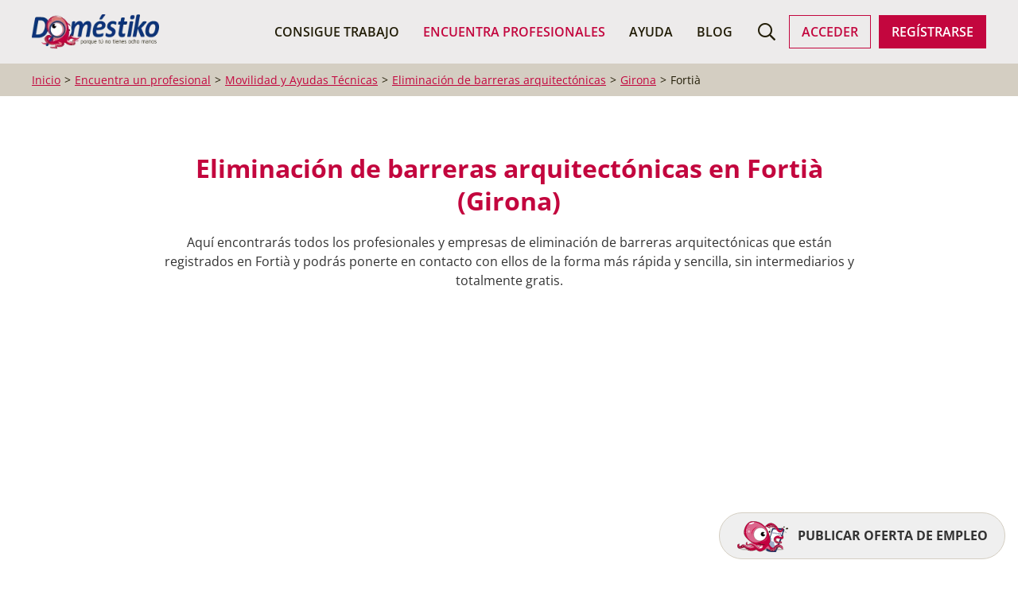

--- FILE ---
content_type: text/html; charset=utf-8
request_url: https://www.domestiko.com/movilidad/eliminacion-de-barreras-arquitectonicas/girona/fortia/
body_size: 8081
content:
<!doctype html>
<html lang="es">
<head>
    <script async type="text/clickiocmp" data-clickio-cmp-paywall-subscribed="1">
        $('.publi').remove();
        console.log('Gracias por suscribirte a Doméstiko');
    </script>
    <script async type="9c69b4a6deff91c14bc0dccb-text/javascript" src="//clickiocmp.com/t/consent_234834.js"></script>
    <!-- Google Tag Manager -->
    <script type="9c69b4a6deff91c14bc0dccb-text/javascript">

      window.dataLayer = window.dataLayer || [];
      function gtag(){dataLayer.push(arguments);}

      gtag('consent', 'default', {
        'ad_storage': 'denied',
        'analytics_storage': 'denied',
        'functionality_storage': 'denied',
        'personalization_storage': 'denied',
        'security_storage': 'denied',
        'ad_user_data': 'denied',
        'ad_personalization': 'denied',
        'wait_for_update': 1500
      });
      gtag('set', 'ads_data_redaction', true);
      gtag('set', 'url_passthrough', true);

      (function(w,d,s,l,i){w[l]=w[l]||[];w[l].push({'gtm.start':
          new Date().getTime(),event:'gtm.js'});var f=d.getElementsByTagName(s)[0],
        j=d.createElement(s),dl=l!='dataLayer'?'&l='+l:'';j.async=true;j.src=
        'https://www.googletagmanager.com/gtm.js?id='+i+dl;f.parentNode.insertBefore(j,f);
      })(window,document,'script','dataLayer','GTM-NWWM6B9V');

    </script>
    <!-- End Google Tag Manager -->
    
    <meta charset="UTF-8">
    <title>Anuncios de profesionales y empresas de eliminación de barreras arquitectónicas en Fortià (Girona)</title>
    <meta name="description" content="Encuentra perfiles de profesionales y empresas de eliminación de barreras arquitectónicas en Fortià (Girona) y ponte en contacto con ellos de forma rápida y gratuita.">
    <meta name="viewport" content="width=device-width, user-scalable=yes, initial-scale=1.0, maximum-scale=5.0, minimum-scale=1.0">
    <meta http-equiv="X-UA-Compatible" content="ie=edge">
    <meta name="theme-color" content="#c3063e">
    <meta name="robots" content="index,follow">
    <link rel="canonical" href="https://www.domestiko.com/movilidad/eliminacion-de-barreras-arquitectonicas/girona/fortia/">

    <meta property="og:type" content="website">
    <meta property="og:title" content="Anuncios de profesionales y empresas de eliminación de barreras arquitectónicas en Fortià (Girona)">
    <meta property="og:url" content="https://www.domestiko.com/movilidad/eliminacion-de-barreras-arquitectonicas/girona/fortia/">
    <meta property="og:image" content="https://www.domestiko.com/assets/img/social/default.png">

    <meta name="twitter:card" content="summary"/>
    <meta name="twitter:site" content="@domestikoo"/>
    <meta name="twitter:creator" content="@domestikoo"/>
    <meta name="twitter:title" content="Anuncios de profesionales y empresas de eliminación de barreras arquitectónicas en Fortià (Girona)"/>
    <meta name="twitter:description" content="Encuentra perfiles de profesionales y empresas de eliminación de barreras arquitectónicas en Fortià (Girona) y ponte en contacto con ellos de forma rápida y gratuita."/>
    <meta property="twitter:image" content="https://www.domestiko.com/assets/img/social/default.png">

    <link rel="preload" href="/assets/dist/bundle-081c206f5b.css" as="style">
    <link rel="preload" href="/assets/fonts/domestikons/fonts/domestikons.ttf?uhkiag" as="font">
    <link rel="stylesheet" href="/assets/dist/bundle-081c206f5b.css" />

    <meta name="google-site-verification" content="sZYJL9_b96xB0iWBRDP-CBepVfhaI0uj51OokbBoLwI" />
    <meta name="ahrefs-site-verification" content="0c5711dfa03c182ab24ce582e27121e887c4365f3859951756e80e9fe4ad1739">
        <link rel="shortcut icon" href="/assets/img/icons/fav/favicon.ico" type="image/x-icon" />
    <link rel="apple-touch-icon" sizes="57x57" href="/assets/img/icons/fav/apple-touch-icon-57x57.png">
    <link rel="apple-touch-icon" sizes="60x60" href="/assets/img/icons/fav/apple-touch-icon-60x60.png">
    <link rel="apple-touch-icon" sizes="72x72" href="/assets/img/icons/fav/apple-touch-icon-72x72.png">
    <link rel="apple-touch-icon" sizes="76x76" href="/assets/img/icons/fav/apple-touch-icon-76x76.png">
    <link rel="apple-touch-icon" sizes="114x114" href="/assets/img/icons/fav/apple-touch-icon-114x114.png">
    <link rel="apple-touch-icon" sizes="120x120" href="/assets/img/icons/fav/apple-touch-icon-120x120.png">
    <link rel="apple-touch-icon" sizes="144x144" href="/assets/img/icons/fav/apple-touch-icon-144x144.png">
    <link rel="apple-touch-icon" sizes="152x152" href="/assets/img/icons/fav/apple-touch-icon-152x152.png">
    <link rel="apple-touch-icon" sizes="180x180" href="/assets/img/icons/fav/apple-touch-icon-180x180.png">
    <link rel="icon" type="image/png" href="/assets/img/icons/fav/favicon-16x16.png" sizes="16x16">
    <link rel="icon" type="image/png" href="/assets/img/icons/fav/favicon-32x32.png" sizes="32x32">
    <link rel="icon" type="image/png" href="/assets/img/icons/fav/favicon-96x96.png" sizes="96x96">
    <link rel="icon" type="image/png" href="/assets/img/icons/fav/android-chrome-192x192.png" sizes="192x192">
    
</head>
<body class="">

<!-- Google Tag Manager (noscript) -->
    <noscript><iframe src="https://www.googletagmanager.com/ns.html?id=GTM-NWWM6B9V" height="0" width="0" style="display:none;visibility:hidden"></iframe></noscript>
    <!-- End Google Tag Manager (noscript) -->
    <div class="menu-container">
    <div id="main-menu" class="main-menu">
        <div class="uk-container">
            <nav class="uk-navbar uk-navbar-container uk-navbar-transparent" uk-navbar="dropbar: false;" >
                <div class="uk-navbar-left">
                    <ul class="uk-navbar-nav">
                        <li class="uk-hidden@m">
                            <a href="#offcanvas" uk-toggle class="uk-icon-link" alt="Menú" aria-label="Menú">
                                <i class="icon-main-menu"></i>
                            </a>
                        </li>
                        <li>
                            <a href="/" class="uk-navbar-item uk-logo">
                                <img class="logo" src="/assets/img/logo/logo-horizontal-color.png" alt="Logo Doméstiko" title="Doméstiko" loading="lazy" width="160" height="43" />
                            </a>
                        </li>
                    </ul>
                </div>
                <div class="uk-navbar-right">
                    <ul class="uk-navbar-nav uk-visible@m">
                        <li class="">
                            <a href="https://www.domestiko.com/empleo/">Consigue Trabajo</a>
                            <div id="desktop-nav-jobs"></div>
                        </li>
                        <li class="uk-active">
                            <a href="https://www.domestiko.com/directorio/">Encuentra Profesionales</a>
                            <div id="desktop-nav-profiles"></div>
                        </li>
                        <li class="">
                            <a href="https://www.domestiko.com/ayuda/">Ayuda</a>
                        </li>
                        <li class="">
                            <a href="https://www.domestiko.com/blog/">Blog</a>
                        </li>
                    </ul>
                    <ul id="user-nav-block" class="uk-navbar-nav uk-helper-nav user-nav">
                        <li>
                            <a href="#search-bar" class="uk-icon-link" alt="Buscar" aria-label="Buscar">
                                <i class="icon-search"></i>
                            </a>
                        </li>
                        <li class="uk-visible@l uk-margin-small-right">
                            <a href="/usuarios/" @click.prevent="login()" class="uk-button uk-button-ghost">Acceder</a>
                        </li>
                        <li class="uk-visible@l">
                            <a href="/alta/" @click.prevent="register()"
                               class="uk-button uk-button-primary">Regístrarse</a>
                        </li>
                    </ul>
                </div>
            </nav>
            <div class="uk-navbar-dropbar"></div>
        </div>
    </div>
    <div id="search-bar" class="search-bar" style="opacity: 0;">
    <div class="uk-container uk-container-xsmall">
        <div class="uk-grid uk-grid-small uk-flex-bottom uk-width-2xlarge">
            
            <div class="uk-width-expand@s uk-margin-top">
                <label>¿Qué buscas?</label>
                <term-search
                        @submit="search()"
                        v-model="actividad"
                        placeholder="¿Que?"
                        taxonomy="activities"
                        current="{&quot;_id&quot;:&quot;eliminacion-de-barreras-arquitectonicas&quot;,&quot;taxonomy&quot;:&quot;activities&quot;,&quot;scope&quot;:&quot;activity&quot;,&quot;name&quot;:&quot;Eliminación de barreras arquitectónicas&quot;,&quot;slug&quot;:&quot;movilidad/eliminacion-de-barreras-arquitectonicas&quot;,&quot;title&quot;:&quot;Eliminación de barreras arquitectónicas (Movilidad y Ayudas Técnicas)&quot;,&quot;online&quot;:false,&quot;parent&quot;:{&quot;_id&quot;:&quot;movilidad&quot;,&quot;taxonomy&quot;:&quot;activities&quot;,&quot;scope&quot;:&quot;sector&quot;,&quot;name&quot;:&quot;Movilidad y Ayudas Técnicas&quot;,&quot;slug&quot;:&quot;movilidad&quot;,&quot;title&quot;:&quot;Servicios para la mejora de la movilidad y el transporte adaptad&quot;,&quot;online&quot;:false,&quot;parent&quot;:null,&quot;ancestors&quot;:[]},&quot;ancestors&quot;:[&quot;movilidad&quot;]}"
                ></term-search>
            </div>
            <div class="uk-width-expand@s uk-margin-top">
                <label>¿Dónde buscas?</label>
                <term-search
                        @submit="search()"
                        v-model="regional"
                        placeholder="¿Dónde?"
                        taxonomy="regional" scope="city"
                        current="{&quot;_id&quot;:&quot;girona/fortia&quot;,&quot;taxonomy&quot;:&quot;regional&quot;,&quot;scope&quot;:&quot;city&quot;,&quot;name&quot;:&quot;Fortià&quot;,&quot;slug&quot;:&quot;girona/fortia&quot;,&quot;title&quot;:&quot;Fortià (Girona)&quot;,&quot;online&quot;:false,&quot;parent&quot;:{&quot;_id&quot;:&quot;girona&quot;,&quot;taxonomy&quot;:&quot;regional&quot;,&quot;scope&quot;:&quot;province&quot;,&quot;name&quot;:&quot;Girona&quot;,&quot;slug&quot;:&quot;girona&quot;,&quot;title&quot;:&quot;Girona (Cataluña)&quot;,&quot;online&quot;:false,&quot;parent&quot;:&quot;@cataluna&quot;,&quot;ancestors&quot;:[&quot;@cataluna&quot;]},&quot;ancestors&quot;:[&quot;@cataluna&quot;,&quot;girona&quot;]}"
                ></term-search>
            </div>
            
            <div class="uk-width-auto uk-margin-top">
                <button class="uk-button uk-button-primary uk-text-uppercase"
                   @click.prevent="search('profiles')"
                >
                    <i uk-icon="search"></i>
                    
                        Buscar profesionales
                    
                </button>
            </div>
        </div>
    </div>
</div>
</div>







    

    <div class="breadcrumbs-wrapper">
        <div class="uk-container">
            
            <ul class="uk-breadcrumb">
                <li><a href="/">Inicio</a></li>
                
                    
                        
                            <li><a href="https://www.domestiko.com/directorio/"><span>Encuentra un profesional</span></a></li>
                        
                    
                
                    
                        
                            <li><a href="https://www.domestiko.com/movilidad/"><span>Movilidad y Ayudas Técnicas</span></a></li>
                        
                    
                        
                            <li><a href="https://www.domestiko.com/movilidad/eliminacion-de-barreras-arquitectonicas/"><span>Eliminación de barreras arquitectónicas</span></a></li>
                        
                    
                        
                            <li><a href="https://www.domestiko.com/movilidad/eliminacion-de-barreras-arquitectonicas/girona/"><span>Girona</span></a></li>
                        
                    
                        
                            <li><span>Fortià</span></li>
                        
                    
                
            </ul>
        </div>
    </div>
    <script type="application/ld+json">{"@context":"https://schema.org","@type":"BreadcrumbList","itemListElement":[{"@type":"ListItem","position":1,"name":"Encuentra un profesional","item":"https://www.domestiko.com/directorio/"},{"@type":"ListItem","position":2,"name":"Movilidad y Ayudas Técnicas","item":"https://www.domestiko.com/movilidad/"},{"@type":"ListItem","position":3,"name":"Eliminación de barreras arquitectónicas","item":"https://www.domestiko.com/movilidad/eliminacion-de-barreras-arquitectonicas/"},{"@type":"ListItem","position":4,"name":"Girona","item":"https://www.domestiko.com/movilidad/eliminacion-de-barreras-arquitectonicas/girona/"},{"@type":"ListItem","position":5,"name":"Fortià"}]}</script>



    <div class="uk-container uk-container-small uk-margin-large-bottom">

        <div class="uk-margin-large-top uk-text-center">
            <h1 class="uk-h2 uk-text-bold">
                Eliminación de barreras arquitectónicas en Fortià (Girona)
            </h1>
            <p>
                Aquí encontrarás todos los profesionales y empresas de eliminación de barreras arquitectónicas
                que están registrados en Fortià
                y podrás ponerte en contacto con ellos de la forma más rápida y sencilla,
                sin intermediarios y totalmente gratis.
            </p>
        </div>

    </div>

    <div class="uk-container">

        <div class="dmtk-results">

            <div class="search" id="dmtk-filter">
                <div
                        class="uk-hidden@m uk-text-center"
                        uk-sticky="offset: 100px; end: .dmtk-results"
                >
                    <a
                            href="#dmtk-filter"
                            class="uk-button uk-button-secondary"
                            uk-toggle="target: .search-form; cls: uk-visible@m"
                    >
                        <i class="icon-equalizer"></i>
                        Filtrar
                    </a>
                </div>
                <div class="search-form -vertical uk-visible@m">
                    
                    <div class="form profiles-search-form">

    <div class="uk-margin-top uk-width-1-1">
        <label>Qué</label>
        <term-search
                @submit="search()"
                placeholder="¿Que?"
                v-model="actividad" taxonomy="activities"
                current="{&quot;_id&quot;:&quot;eliminacion-de-barreras-arquitectonicas&quot;,&quot;taxonomy&quot;:&quot;activities&quot;,&quot;scope&quot;:&quot;activity&quot;,&quot;name&quot;:&quot;Eliminación de barreras arquitectónicas&quot;,&quot;slug&quot;:&quot;movilidad/eliminacion-de-barreras-arquitectonicas&quot;,&quot;title&quot;:&quot;Eliminación de barreras arquitectónicas (Movilidad y Ayudas Técnicas)&quot;,&quot;online&quot;:false,&quot;parent&quot;:{&quot;_id&quot;:&quot;movilidad&quot;,&quot;taxonomy&quot;:&quot;activities&quot;,&quot;scope&quot;:&quot;sector&quot;,&quot;name&quot;:&quot;Movilidad y Ayudas Técnicas&quot;,&quot;slug&quot;:&quot;movilidad&quot;,&quot;title&quot;:&quot;Servicios para la mejora de la movilidad y el transporte adaptad&quot;,&quot;online&quot;:false,&quot;parent&quot;:null,&quot;ancestors&quot;:[]},&quot;ancestors&quot;:[&quot;movilidad&quot;]}"
        ></term-search>
        <input class="uk-input" placeholder="Eliminación de barreras arquitectónicas (Movilidad y Ayudas Técnicas)" v-if="!isMounted" disabled />
    </div>

    <div class="uk-margin-top uk-width-1-1">
        <label>Dónde</label>
        <term-search
                @submit="search()"
                placeholder="¿Dónde?"
                v-model="regional" taxonomy="regional" scope="city"
                current="{&quot;_id&quot;:&quot;girona/fortia&quot;,&quot;taxonomy&quot;:&quot;regional&quot;,&quot;scope&quot;:&quot;city&quot;,&quot;name&quot;:&quot;Fortià&quot;,&quot;slug&quot;:&quot;girona/fortia&quot;,&quot;title&quot;:&quot;Fortià (Girona)&quot;,&quot;online&quot;:false,&quot;parent&quot;:{&quot;_id&quot;:&quot;girona&quot;,&quot;taxonomy&quot;:&quot;regional&quot;,&quot;scope&quot;:&quot;province&quot;,&quot;name&quot;:&quot;Girona&quot;,&quot;slug&quot;:&quot;girona&quot;,&quot;title&quot;:&quot;Girona (Cataluña)&quot;,&quot;online&quot;:false,&quot;parent&quot;:&quot;@cataluna&quot;,&quot;ancestors&quot;:[&quot;@cataluna&quot;]},&quot;ancestors&quot;:[&quot;@cataluna&quot;,&quot;girona&quot;]}"
        ></term-search>
        <input class="uk-input" placeholder="Fortià (Girona)" v-if="!isMounted" disabled />
    </div>

    

        <div class="uk-margin-top uk-width-1-1" v-if="regional">
            <label>
                <input class="uk-checkbox" type="checkbox" v-model="local">
                Ver solo perfiles de {{ regional.name }}
            </label>
        </div>

        <p class="uk-h5 uk-margin-medium-top uk-margin-remove-bottom">Filtros adicionales</p>

        <div class="uk-margin-top uk-width-1-1">
            <label>Tipo</label>
            <select class="uk-select" v-model="tipo">
                <option value="">Todos</option>
                <option value="p">Particulares</option>
                <option value="e">Empresas</option>
            </select>
        </div>

        <div class="uk-margin-top uk-width-1-1">
            <label>Disponibilidad</label>
            <multi-check taxonomy="availability" v-model="disponibilidad"></multi-check>
        </div>

        <div class="uk-margin-top uk-width-1-1">
            <label>Idiomas</label>
            <multi-check taxonomy="languages" v-model="idiomas"></multi-check>
        </div>

        <div class="uk-margin-top uk-width-1-1">
            <label>Última actualización del perfil</label>
            <select class="uk-select" v-model="actualizado">
                <option value="">Todos</option>
                <option value="6M">6 meses</option>
                <option value="3M">3 meses</option>
                <option value="1M">1 mes</option>
            </select>
        </div>

    


    <div class="uk-flex uk-flex-between uk-margin-top">
        <button
                class="uk-button uk-button-secondary"
                @click.prevent="search()"
        >
            Buscar
        </button>
        
            <button
                class="uk-button uk-button-link uk-button-small"
                @click.prevent="reset()"
            >
                Limpiar filtros
            </button>
        
    </div>

</div>
                </div>
            </div>

            <div class="items">

                
    
    <div class="publi csa" data-config="{&quot;query&quot;:&quot;Eliminación de barreras arquitectónicas en Fortià&quot;,&quot;pubId&quot;:&quot;pub-1409721828621515&quot;,&quot;channel&quot;:&quot;4446664789&quot;,&quot;styleId&quot;:&quot;7816595655&quot;,&quot;uid&quot;:&quot;profiles@list&quot;}"></div>

                
                    <p>
                        Hemos encontrado 6 profesionales
                    </p>
                    <div class="dmtk-list -profiles">
                    
                        <div
    data-href="https://www.domestiko.com/directorio/66df7001a10faddde575674c/"
    class="uk-display-block uk-link-toggle dmtk-item -type-particular"
>
    <div class="uk-grid uk-grid-small">
        <div>
            
    <div class="avatar  uk-margin-auto"><span class="-default">
                <span>A</span>
            </span></div>

        </div>
        <div class="info uk-width-expand">
            <div class="uk-grid uk-flex-between">
                <div class="uk-width-expand@m">
                    <p class="uk-h4 uk-margin-remove">
                        <span class="uk-text-bold">
                        Antonio  L.
                        </span>
                        <small class="uk-text-muted">
                            Particular
                        </small>
                    </p>
                </div>
            </div>
            <p>
                Soy un experto en análisis de procedimientos y procesos de fabricación con un enfoque especializado en construcciones metálicas, utillajes, procesos de soldadura y montajes. Mi sólida ética de...
            </p>
        </div>
    </div>
</div>
                    
                        <div
    data-href="https://www.domestiko.com/directorio/66b56674adc2e8670f85adc7/"
    class="uk-display-block uk-link-toggle dmtk-item -type-particular"
>
    <div class="uk-grid uk-grid-small">
        <div>
            
    <div class="avatar  uk-margin-auto"><span class="-default">
                <span>A</span>
            </span></div>

        </div>
        <div class="info uk-width-expand">
            <div class="uk-grid uk-flex-between">
                <div class="uk-width-expand@m">
                    <p class="uk-h4 uk-margin-remove">
                        <span class="uk-text-bold">
                        Amine  I.
                        </span>
                        <small class="uk-text-muted">
                            Particular
                        </small>
                    </p>
                </div>
            </div>
            <p>
                Holla, soy de Marruecos y estoy buscando trabajo en limpieza porque anteriormente trabajé en limpieza con mi padre y tengo todos los conocimientos en eso. Tengo 22 años y espero tener una licencia de...
            </p>
        </div>
    </div>
</div>
                    
                        <div
    data-href="https://www.domestiko.com/directorio/64bc729dd25e896d71770daf/"
    class="uk-display-block uk-link-toggle dmtk-item -type-empresa"
>
    <div class="uk-grid uk-grid-small">
        <div>
            
    <div class="avatar  uk-margin-auto"><img src="https://www.domestiko.com/uploads/storage/2017/12/64bc729dd25e896d71770daf.webp" alt="VÁLIDA SIN BARRERAS" /></div>

        </div>
        <div class="info uk-width-expand">
            <div class="uk-grid uk-flex-between">
                <div class="uk-width-expand@m">
                    <p class="uk-h4 uk-margin-remove">
                        <span class="uk-text-bold">
                        VÁLIDA SIN BARRERAS
                        </span>
                        <small class="uk-text-muted">
                            Empresa
                        </small>
                    </p>
                </div>
            </div>
            <p>
                VÁLIDA SIN BARRERAS es una empresa de referencia a nivel nacional en el sector de la accesibilidad. Especializada en ofrecer soluciones y ayudas técnicas para la supresión de barreras arquitectónicas...
            </p>
        </div>
    </div>
</div>
                    
                        <div
    data-href="https://www.domestiko.com/directorio/64bc729dd25e896d71770dab/"
    class="uk-display-block uk-link-toggle dmtk-item -type-empresa"
>
    <div class="uk-grid uk-grid-small">
        <div>
            
    <div class="avatar  uk-margin-auto"><img src="https://www.domestiko.com/uploads/storage/2017/12/64bc729dd25e896d71770dab.webp" alt="Válida Lift" /></div>

        </div>
        <div class="info uk-width-expand">
            <div class="uk-grid uk-flex-between">
                <div class="uk-width-expand@m">
                    <p class="uk-h4 uk-margin-remove">
                        <span class="uk-text-bold">
                        Válida Lift
                        </span>
                        <small class="uk-text-muted">
                            Empresa
                        </small>
                    </p>
                </div>
            </div>
            <p>
                Válida Lift somos una empresa ascensorista especializada en ofrecer soluciones verticales para particulares y empresas. Ofrecemos servicio de instalación, mantenimiento y reparación de ascensores,...
            </p>
        </div>
    </div>
</div>
                    
                        <div
    data-href="https://www.domestiko.com/directorio/64bc7292d25e896d7176e941/"
    class="uk-display-block uk-link-toggle dmtk-item -type-empresa"
>
    <div class="uk-grid uk-grid-small">
        <div>
            
    <div class="avatar  uk-margin-auto"><img src="https://www.domestiko.com/uploads/storage/2016/07/64bc7292d25e896d7176e941.webp" alt="EGAR365" /></div>

        </div>
        <div class="info uk-width-expand">
            <div class="uk-grid uk-flex-between">
                <div class="uk-width-expand@m">
                    <p class="uk-h4 uk-margin-remove">
                        <span class="uk-text-bold">
                        EGAR365
                        </span>
                        <small class="uk-text-muted">
                            Empresa
                        </small>
                    </p>
                </div>
            </div>
            <p>
                Fem assistencia a domicili, adeqüem espais amb sol·lucions tecnicas,estudis per trobar la millor qualitat realitzats per tècnics, cangurs serveis de neteja, tot per que la vida sigui mes facil.



            </p>
        </div>
    </div>
</div>
                    
                        <div
    data-href="https://www.domestiko.com/directorio/64bc7288d25e896d7176c7e5/"
    class="uk-display-block uk-link-toggle dmtk-item -type-empresa"
>
    <div class="uk-grid uk-grid-small">
        <div>
            
    <div class="avatar  uk-margin-auto"><img src="https://www.domestiko.com/uploads/storage/2014/11/64bc7288d25e896d7176c7e5.webp" alt="Click Tecnic" /></div>

        </div>
        <div class="info uk-width-expand">
            <div class="uk-grid uk-flex-between">
                <div class="uk-width-expand@m">
                    <p class="uk-h4 uk-margin-remove">
                        <span class="uk-text-bold">
                        Click Tecnic
                        </span>
                        <small class="uk-text-muted">
                            Empresa
                        </small>
                    </p>
                </div>
            </div>
            <p>
                Asesoría on-line, gestionamos tus dudas

En materia de asesoría  técnica para inmobiliarias y sus agentes, grupos de inversión, administradores de fincas, gestores de patrimonio, notarios, abogados,...
            </p>
        </div>
    </div>
</div>
                    
                    </div>
                    

    


                
            </div>
            <div class="extra-banners">
                <div class="uk-section -banner">

    <img src="/assets/img/icons/line/crear-oferta.svg" alt="Crear oferta">

    <h2 class="uk-h3 dmtk-blue uk-text-bold uk-text-uppercase">
        Deja que los profesionales te encuentren a ti
    </h2>
    <p>
        En lugar de buscar en nuestro directorio a un profesional que pueda proporcionar
        el servicio de eliminación de barreras arquitectónicas que necesitas,
        crea una oferta demandándolo.
    </p>
    <a href="/directorio/pide-presupuesto/" class="uk-button uk-button-primary uk-button-bold">
        Publica un empleo
    </a>
    <p class="dmtk-blue">
        Los profesionales más adecuados de tu zona se pondrán en contacto directamente contigo, enviándote sus propuestas entre las que podrás escoger la que mejor se adapte a tus necesidades.
    </p>
</div>
                
    
    <div class="publi content format-auto" data-id="default">
        <ins class="adsbygoogle"
             style="display:block"
             data-ad-slot="2270140174"
             data-ad-client="ca-pub-1409721828621515"
             data-ad-format="auto"
             data-full-width-responsive="true"
        ></ins>
        
    </div>
            </div>
            <div class="extra-banners">
                <div class="uk-section -banner -unlogged">

    <img src="/assets/img/icons/line/crear-perfil.svg" alt="Crear perfil">

    <h2 class="uk-h3 dmtk-blue uk-text-bold uk-text-uppercase">
        ¿Quieres encontrar trabajo
        de eliminación de barreras arquitectónicas
        en Fortià (Girona)?
    </h2>
    <p>
        Para ello no tienes más crear un perfil en este directorio,
        es totalmente gratis y no te llevará más que un par de minutos.
    </p>
    <a href="/usuarios/alta/" class="uk-button uk-button-primary uk-button-bold">
        Regístrate gratis
    </a>
    <p class="dmtk-blue">
        Esto te ayudará a que las personas que están buscando los servicios o productos
        que tú ofreces puedan encontrarte fácilmente.
        Tu perfil en Doméstiko también te permitirá crear tu propio tablón de anuncios,
        para promocionar tus productos y servicios.
    </p>
</div>
            </div>
            <div class="extra-links uk-text-center">
                
    <h2 class="uk-h3 uk-text-uppercase uk-text-bold uk-text-center dmtk-blue">
        También te puede interesar
    </h2>
    <ul class="uk-list">
        
        <li>
            <a href="https://www.domestiko.com/movilidad/transporte-adaptado/girona/fortia/">
                Transporte adaptado en Fortià (Girona)
            </a>
        </li>
        
        <li>
            <a href="https://www.domestiko.com/movilidad/sillas-de-ruedas/girona/fortia/">
                Sillas de ruedas en Fortià (Girona)
            </a>
        </li>
        
        <li>
            <a href="https://www.domestiko.com/movilidad/alquiler-de-scooter/girona/fortia/">
                Alquiler de scooter en Fortià (Girona)
            </a>
        </li>
        
        <li>
            <a href="https://www.domestiko.com/movilidad/ayudas-tecnicas/girona/fortia/">
                Ayudas técnicas y ortopedia en Fortià (Girona)
            </a>
        </li>
        
        <li>
            <a href="https://www.domestiko.com/movilidad/alquiler-de-gruas-geriatricas/girona/fortia/">
                Alquiler de grúas geriátricas en Fortià (Girona)
            </a>
        </li>
        
        <li>
            <a href="https://www.domestiko.com/movilidad/salvaescaleras/girona/fortia/">
                Salvaescaleras en Fortià (Girona)
            </a>
        </li>
        
    </ul>

            </div>
        </div>

    </div>

    
    
    <div class="publi content format-auto" data-id="default">
        <ins class="adsbygoogle"
             style="display:block"
             data-ad-slot="2270140174"
             data-ad-client="ca-pub-1409721828621515"
             data-ad-format="auto"
             data-full-width-responsive="true"
        ></ins>
        
    </div>

<div class="footer">
    <div class="uk-container uk-container-small">
        <div class="uk-text-center">
            <img class="logo" src="/assets/img/logo/logo-vertical-negativo.png" alt="Logo Doméstiko" loading="lazy" width="300" height="300" />
            <p class="h3">Tu buscador de servicios a domicilio</p>
        </div>
    </div>
    <div class="uk-container">
        <hr class="uk-margin-remove">
        <div class="uk-grid uk-child-width-1-4@m">
            <div class="uk-margin-top">
                <ul class="uk-nav">
                    <li class="uk-nav-header">
                        Conócenos
                    </li>
                    <li>
                        <a href="https://www.domestiko.com/ayuda/que-es-domestiko/">Acerca de Doméstiko</a>
                        <a href="https://www.domestiko.com/blog/">Blog</a>
                    </li>
                    <li>
                        <a href="https://www.domestiko.com/empleo/sitemap/">Mapa web empleo</a>
                    </li>
                    <li>
                        <a href="https://www.domestiko.com/directorio/sitemap/">Mapa web directorio</a>
                    </li>
                </ul>
            </div>
            <div class="uk-margin-top">
                <ul class="uk-nav">
                    <li class="uk-nav-header">
                        Usuarios
                    </li>
                    <li>
                        <a href="https://www.domestiko.com/alta/">Registrarse</a>
                    </li>
                    <li>
                        <a href="https://www.domestiko.com/usuarios/">Iniciar sesión</a>
                    </li>
                    <li>
                        <a href="https://www.domestiko.com/directorio/pide-presupuesto/">Publicar ofertas de trabajo</a>
                    </li>
                    <li>
                        <a href="https://www.domestiko.com/empleo/localidades/">Ver ofertas de trabajo</a>
                    </li>
                </ul>
            </div>
            <div class="uk-margin-top">
                <ul class="uk-nav">
                    <li class="uk-nav-header">
                        Ayuda
                    </li>
                    <li>
                        <a href="/ayuda/ofreces-servicios-a-domicilio/">Si buscas trabajo</a>
                    </li>
                    <li>
                        <a href="/ayuda/encuentra-profesionales/">Si necesitas servicios a domicilio</a>
                    </li>
                    <li>
                        <a href="/ayuda/domestiko/">Todo sobre Doméstiko</a>
                    </li>
                    <li>
                        <a href="https://www.domestiko.com/contacto/">Contacta</a>
                    </li>
                </ul>
            </div>
            <div class="uk-margin-top">
                <ul class="uk-nav">
                    <li class="uk-nav-header">
                        Información legal
                    </li>
                    <li>
                        <a href="https://www.domestiko.com/info/politica-de-privacidad/">Privacidad</a>
                    </li>
                    <li>
                        <a href="https://www.domestiko.com/info/nota-legal/">Aviso legal</a>
                    </li>
                    <li>
                        <a href="https://www.domestiko.com/info/politica-de-cookies/">Política de cookies</a>
                    </li>
                    <li>
                        <a href="#" onclick="if (!window.__cfRLUnblockHandlers) return false; if(window.__lxG__consent__!==undefined&amp;&amp;window.__lxG__consent__.getState()!==null){window.__lxG__consent__.showConsent()} else {alert('This function only for users from European Economic Area (EEA)')}; return false" data-cf-modified-9c69b4a6deff91c14bc0dccb-="">Cambiar opciones de privacidad</a>
                    </li>
                </ul>
            </div>
        </div>
        <div class="uk-grid uk-flex-middle uk-flex-center uk-margin-top">
            <div class="uk-text-center socials">
                <a alt="Facebook" aria-label="Facebook" href="https://www.facebook.com/endomestiko/" target="_blank" rel="nofollow noopener"><i class="icon icon-facebook1"></i></a>
                <a alt="X" aria-label="X" href="https://x.com/domestikoo" target="_blank" rel="nofollow noopener"><i class="icon icon-twitter"></i></a>
                <a alt="Linkedin" aria-label="Linkedin" href="https://www.linkedin.com/company/dom-stiko/" target="_blank" rel="nofollow noopener"><i class="icon icon-linkedin1"></i></a>
            </div>
            <div class="uk-text-center confianza-online">
                <a href="https://www.confianzaonline.es/empresas/domestiko.htm" target="_blank" rel="nofollow noopener">
                    <img src="/assets/img/co/sello-confianza-50.png" alt="Sello Confianza Online" loading="lazy" width="100" height="100">
                </a>
            </div>
        </div>
        <p class="uk-text-center uk-text-small">
            &copy; 2010-2026 Doméstiko
        </p>
    </div>
</div><div id="job-assistant-modal" class="uk-modal-full" uk-modal>
    <div class="uk-modal-dialog uk-modal-body uk-padding-remove">
        <button class="uk-modal-close-full uk-close-large" type="button" uk-close></button>
        <div class="uk-grid-collapse uk-flex-middle" uk-grid uk-height-viewport>
            <div class="uk-background-cover uk-visible@m uk-width-1-2@m" style="background-image: url('/assets/img/sea/yellow-fishes.jpg');" uk-height-viewport></div>
            <div class="uk-padding-large uk-width-1-2@m">
                <div id="job-assistant-form"></div>
                <div class="co">
                    <a href="https://www.confianzaonline.es/empresas/domestiko.htm" target="_blank" rel="nofollow noopener">
                        <img src="/assets/img/co/sello-doble-50.png" alt="Sello Confianza Online" loading="lazy" width="120" height="55">
                    </a>                </div>
            </div>
        </div>
    </div>
</div>


<div class="job-assistant-link">
    <button onclick="if (!window.__cfRLUnblockHandlers) return false; window.dispatchEvent(new Event('job.assistant'))" data-cf-modified-9c69b4a6deff91c14bc0dccb-="">
        <img src="/assets/img/logo/pulpo-movil.svg" alt="Pulpo con un móvil">
        Publicar oferta de empleo
    </button>
</div>
<div id="offcanvas" uk-offcanvas="overlay: true; mode: slide;">
    <div class="uk-offcanvas-bar">
        <div class="uk-offcanvas-header">
            <a href="/">
                <img class="logo" src="/assets/img/logo/logo-horizontal-color.png" alt="Logo Doméstiko" title="Doméstiko">
            </a>
        </div>
        <button class="uk-offcanvas-close" type="button" uk-close></button>
        <ul class="uk-nav uk-nav-default uk-offcanvas-menu" v-if="sectors.length">
            <li class=""><a href="/directorio/pide-presupuesto/">Publica un empleo</a></li>
            <li class="supermenu" uk-filter=".jobs-mmenu">
                <a href="https://www.domestiko.com/empleo/">
                    Consigue Trabajo
                    <span class="next"></span>
                </a>
                <div class="submenu">
                    <button class="back"></button>
                    <ul class="jobs-mmenu">
                        <li v-for="sector in sectors">
                            <a :href="'/empleo/' + sector.slug + '/'" @click="activate(sector)">
                                {{ sector.name }}
                                <span class="next"></span>
                            </a>
                        </li>
                        <li><a class="final" href="/empleo/#sectores">Ver todos los sectores</a></li>
                    </ul>
                </div>
                <div class="submenu">
                    <button class="back"></button>
                    <ul class="jobs-mmenu">
                        <li v-for="activity in active.children">
                            <a :href="'/empleo/' + activity.slug + '/'">
                                {{ activity.name }}
                            </a>
                        </li>
                        <li class="all">
                            <a :href="'/empleo/' + active.slug + '/'">Ver todas las actividades</a>
                        </li>
                    </ul>
                </div>
            </li>
            <li class="supermenu" uk-filter=".profiles-mmenu">
                <a href="https://www.domestiko.com/directorio/">
                    Encuentra Profesionales
                    <span class="next"></span>
                </a>
                <div class="submenu">
                    <button class="back"></button>
                    <ul class="jobs-mmenu">
                        <li v-for="sector in sectors">
                            <a :href="'/' + sector.slug + '/'"  @click="activate(sector)">
                                {{ sector.name }}
                                <span class="next"></span>
                            </a>
                        </li>
                        <li><a class="final" href="/directorio/#sectores">Ver todos los sectores</a></li>
                    </ul>
                </div>
                <div class="submenu">
                    <button class="back"></button>
                    <ul class="jobs-mmenu">
                        <li v-for="activity in active.children">
                            <a :href="'/' + activity.slug + '/'">
                                {{ activity.name }}
                            </a>
                        </li>
                        <li class="all">
                            <a :href="'/' + active.slug + '/'">Ver todas las actividades</a>
                        </li>
                    </ul>
                </div>
            </li>
            <li class=""><a href="https://www.domestiko.com/ayuda/">Ayuda</a></li>
            <li class=""><a href="https://www.domestiko.com/blog/">Blog</a></li>
            <li class=""><a href="#login">Acceder</a></li>
            <li class=""><a href="/usuarios/alta/">Registrarse</a></li>
        </ul>
        <div class="uk-offcanvas-footer"></div>
    </div>
</div>
    
<div id="offcanvas-login" uk-offcanvas="flip: true; overlay: true;">
    <div class="uk-offcanvas-bar">
        <button class="uk-offcanvas-close" type="button" uk-close></button>
        <span class="uk-h3 uk-text-uppercase uk-text-bold">Inicia sesión<br>en Doméstiko</span>
        <user-login></user-login>
    </div>
</div>

    
<div id="offcanvas-register" uk-offcanvas="flip: true; overlay: true;">
    <div class="uk-offcanvas-bar">
        <button class="uk-offcanvas-close" type="button" uk-close></button>
        <span class="uk-h3 uk-text-bold uk-text-uppercase">Crea tu cuenta<br>en Doméstiko</span>
        <user-register></user-register>
    </div>
</div>
<script async type="9c69b4a6deff91c14bc0dccb-text/javascript" src="/assets/dist/bundle-682b01bd01.js" onload=""></script><script type="9c69b4a6deff91c14bc0dccb-text/javascript">
        window.dmtkAdsAllowed = "yes";
    </script><script src="/cdn-cgi/scripts/7d0fa10a/cloudflare-static/rocket-loader.min.js" data-cf-settings="9c69b4a6deff91c14bc0dccb-|49" defer></script><script defer src="https://static.cloudflareinsights.com/beacon.min.js/vcd15cbe7772f49c399c6a5babf22c1241717689176015" integrity="sha512-ZpsOmlRQV6y907TI0dKBHq9Md29nnaEIPlkf84rnaERnq6zvWvPUqr2ft8M1aS28oN72PdrCzSjY4U6VaAw1EQ==" data-cf-beacon='{"version":"2024.11.0","token":"4df646494960463e8b0b2d061bbe0dfc","server_timing":{"name":{"cfCacheStatus":true,"cfEdge":true,"cfExtPri":true,"cfL4":true,"cfOrigin":true,"cfSpeedBrain":true},"location_startswith":null}}' crossorigin="anonymous"></script>
</body>
</html>

--- FILE ---
content_type: text/html; charset=UTF-8
request_url: https://syndicatedsearch.goog/afs/ads?sjk=JL%2BG%2Fp4dSj2M%2B5bE5LGlWw%3D%3D&psid=7816595655&pcsa=1&adpage=1&channel=4446664789&client=pub-1409721828621515&q=Eliminaci%C3%B3n%20de%20barreras%20arquitect%C3%B3nicas%20en%20Forti%C3%A0&r=m&hl=es&type=0&oe=UTF-8&ie=UTF-8&fexp=21404%2C17300003%2C17301437%2C17301438%2C17301442%2C17301266%2C72717108&format=n2&ad=n2&nocache=7641768541222117&num=0&output=uds_ads_only&v=3&bsl=8&pac=0&u_his=2&u_tz=0&dt=1768541222133&u_w=1280&u_h=720&biw=1280&bih=720&psw=1280&psh=4705&frm=0&uio=-&cont=kan8z17gc4m&drt=0&jsid=csa&jsv=855242569&rurl=https%3A%2F%2Fwww.domestiko.com%2Fmovilidad%2Feliminacion-de-barreras-arquitectonicas%2Fgirona%2Ffortia%2F
body_size: 14947
content:
<!doctype html><html lang="es-US"> <head> <style id="ssr-boilerplate">body{-webkit-text-size-adjust:100%; font-family:arial,sans-serif; margin:0;}.div{-webkit-box-flex:0 0; -webkit-flex-shrink:0; flex-shrink:0;max-width:100%;}.span:last-child, .div:last-child{-webkit-box-flex:1 0; -webkit-flex-shrink:1; flex-shrink:1;}.a{text-decoration:none; text-transform:none; color:inherit; display:inline-block;}.span{-webkit-box-flex:0 0; -webkit-flex-shrink:0; flex-shrink:0;display:inline-block; overflow:hidden; text-transform:none;}.img{border:none; max-width:100%; max-height:100%;}.i_{display:-ms-flexbox; display:-webkit-box; display:-webkit-flex; display:flex;-ms-flex-align:start; -webkit-box-align:start; -webkit-align-items:flex-start; align-items:flex-start;box-sizing:border-box; overflow:hidden;}.v_{-webkit-box-flex:1 0; -webkit-flex-shrink:1; flex-shrink:1;}.j_>span:last-child, .j_>div:last-child, .w_, .w_:last-child{-webkit-box-flex:0 0; -webkit-flex-shrink:0; flex-shrink:0;}.l_{-ms-overflow-style:none; scrollbar-width:none;}.l_::-webkit-scrollbar{display:none;}.s_{position:relative; display:inline-block;}.u_{position:absolute; top:0; left:0; height:100%; background-repeat:no-repeat; background-size:auto 100%;}.t_{display:block;}.r_{display:-ms-flexbox; display:-webkit-box; display:-webkit-flex; display:flex;-ms-flex-align:center; -webkit-box-align:center; -webkit-align-items:center; align-items:center;-ms-flex-pack:center; -webkit-box-pack:center; -webkit-justify-content:center; justify-content:center;}.q_{box-sizing:border-box; max-width:100%; max-height:100%; overflow:hidden;display:-ms-flexbox; display:-webkit-box; display:-webkit-flex; display:flex;-ms-flex-align:center; -webkit-box-align:center; -webkit-align-items:center; align-items:center;-ms-flex-pack:center; -webkit-box-pack:center; -webkit-justify-content:center; justify-content:center;}.n_{text-overflow:ellipsis; white-space:nowrap;}.p_{-ms-flex-negative:1; max-width: 100%;}.m_{overflow:hidden;}.o_{white-space:nowrap;}.x_{cursor:pointer;}.y_{display:none; position:absolute; z-index:1;}.k_>div:not(.y_) {display:-webkit-inline-box; display:-moz-inline-box; display:-ms-inline-flexbox; display:-webkit-inline-flex; display:inline-flex; vertical-align:middle;}.k_.topAlign>div{vertical-align:top;}.k_.centerAlign>div{vertical-align:middle;}.k_.bottomAlign>div{vertical-align:bottom;}.k_>span, .k_>a, .k_>img, .k_{display:inline; vertical-align:middle;}.si101:nth-of-type(5n+1) > .si141{border-left: #1f8a70 7px solid;}.rssAttrContainer ~ .si101:nth-of-type(5n+2) > .si141{border-left: #1f8a70 7px solid;}.si101:nth-of-type(5n+3) > .si141{border-left: #bedb39 7px solid;}.rssAttrContainer ~ .si101:nth-of-type(5n+4) > .si141{border-left: #bedb39 7px solid;}.si101:nth-of-type(5n+5) > .si141{border-left: #ffe11a 7px solid;}.rssAttrContainer ~ .si101:nth-of-type(5n+6) > .si141{border-left: #ffe11a 7px solid;}.si101:nth-of-type(5n+2) > .si141{border-left: #fd7400 7px solid;}.rssAttrContainer ~ .si101:nth-of-type(5n+3) > .si141{border-left: #fd7400 7px solid;}.si101:nth-of-type(5n+4) > .si141{border-left: #004358 7px solid;}.rssAttrContainer ~ .si101:nth-of-type(5n+5) > .si141{border-left: #004358 7px solid;}.z_{cursor:pointer;}.si130{display:inline; text-transform:inherit;}.flexAlignStart{-ms-flex-align:start; -webkit-box-align:start; -webkit-align-items:flex-start; align-items:flex-start;}.flexAlignBottom{-ms-flex-align:end; -webkit-box-align:end; -webkit-align-items:flex-end; align-items:flex-end;}.flexAlignCenter{-ms-flex-align:center; -webkit-box-align:center; -webkit-align-items:center; align-items:center;}.flexAlignStretch{-ms-flex-align:stretch; -webkit-box-align:stretch; -webkit-align-items:stretch; align-items:stretch;}.flexJustifyStart{-ms-flex-pack:start; -webkit-box-pack:start; -webkit-justify-content:flex-start; justify-content:flex-start;}.flexJustifyCenter{-ms-flex-pack:center; -webkit-box-pack:center; -webkit-justify-content:center; justify-content:center;}.flexJustifyEnd{-ms-flex-pack:end; -webkit-box-pack:end; -webkit-justify-content:flex-end; justify-content:flex-end;}</style>   <meta content="NOINDEX, NOFOLLOW" name="ROBOTS"> <meta content="telephone=no" name="format-detection"> <meta content="origin" name="referrer"> <title>Anuncios con la tecnología de Google</title>   </head> <body>  <div id="adBlock">    </div> <div id="ssrab" style="display:none;"><style id="ssrs-master-a">.si101{font-weight:400;background-color:#ffffff;border-radius:16px;border:1px solid #E5E5E5;font-family:arial,arial,sans-serif;font-size:14px;line-height:20px;min-height:248px;min-width:144px;margin-left:8px;margin-top:8px;color:#70757A;width:144px;}.si47{width:100%; -ms-flex-negative:1;-webkit-box-flex:1 0; -webkit-flex-shrink:1; flex-shrink:1;}.si35{padding-bottom:12px;padding-left:8px;padding-right:8px;padding-top:12px;width:100%; -ms-flex-negative:1;-webkit-box-flex:1 0; -webkit-flex-shrink:1; flex-shrink:1;}.si36{padding-bottom:20px;}.si39{font-size:14px;color:#70757A;}.si41{padding-bottom:12px;padding-right:16px;bottom:0px;position:absolute;width:100%; -ms-flex-negative:1;-webkit-box-flex:1 0; -webkit-flex-shrink:1; flex-shrink:1;}.si46{width:100%; -ms-flex-negative:1;-webkit-box-flex:1 0; -webkit-flex-shrink:1; flex-shrink:1;}.si25{font-weight:700;border:0px solid #000000;font-size:14px;line-height:20px;margin-left:8px;color:#4D5156;}.si52{font-size:14px;color:#70757A;}.si53{font-weight:400;font-size:14px;color:#70757A;}.si59{color:#70757A;}.si60{font-size:14px;line-height:20px;color:#4D5156;}.si61{font-weight:700;font-size:14px;line-height:20px;color:#4D5156;}.si65{font-size:16px;line-height:20px;min-width:110px;color:#1A0DAB;width:100%; -ms-flex-negative:1;-webkit-box-flex:1 0; -webkit-flex-shrink:1; flex-shrink:1;}.si66{height:144px;min-height:70px;min-width:70px;width:144px;}.si149{margin-left:-3px;padding-left:0px;width:21px;}.eri{height:20px;width:37px;}.si131{}.si135{background-color:#ffffff;padding-bottom:8px;padding-right:52px;width:100%; -ms-flex-negative:1;-webkit-box-flex:1 0; -webkit-flex-shrink:1; flex-shrink:1;}.si147{}.blockLevelAttributionContainer{font-weight:700;background-color:#ffffff;font-family:Arial,arial,sans-serif;font-size:14px;padding-bottom:12px;padding-left:15px;padding-right:16px;padding-top:16px;color:#4d5156;width:100%; -ms-flex-negative:1;-webkit-box-flex:1 0; -webkit-flex-shrink:1; flex-shrink:1;}.adBlockContainer{width:100%; -ms-flex-negative:1;-webkit-box-flex:1 0; -webkit-flex-shrink:1; flex-shrink:1;}.lsb{background-color:rgba(255,255,255,1);border-radius:100px;border:1px solid #DFE1E5;height:44px;opacity:1;padding-bottom:10px;padding-left:10px;padding-right:10px;padding-top:10px;left:8px;position:absolute;-webkit-box-shadow:0px 7px 14px rgba(60,64,67,0.24); -moz-box-shadow:0px 7px 14px rgba(60,64,67,0.24); -ms-box-shadow:0px 7px 14px rgba(60,64,67,0.24); box-shadow:0px 7px 14px rgba(60,64,67,0.24);width:44px;}.lsb:hover{opacity:0.8999999761581421;}.rsb{background-color:rgba(255,255,255,1);border-radius:100px;border:1px solid #DFE1E5;height:44px;opacity:1;padding-bottom:10px;padding-left:10px;padding-right:10px;padding-top:10px;right:8px;position:absolute;-webkit-box-shadow:0px 7px 14px rgba(60,64,67,0.24); -moz-box-shadow:0px 7px 14px rgba(60,64,67,0.24); -ms-box-shadow:0px 7px 14px rgba(60,64,67,0.24); box-shadow:0px 7px 14px rgba(60,64,67,0.24);width:44px;}.rsb:hover{opacity:0.8999999761581421;}.adContainer{height:26px;width:100%; -ms-flex-negative:1;-webkit-box-flex:1 0; -webkit-flex-shrink:1; flex-shrink:1;}.adBadge{line-height:16px;}.adBadgeSeparator{padding-left:5px;padding-right:5px;}.headline{font-weight:400;font-family:"Arial Medium",arial,sans-serif;font-size:20px;line-height:26px;}.y_{font-weight:400;background-color:#ffffff;border:1px solid #dddddd;font-family:sans-serif,arial,sans-serif;font-size:12px;line-height:12px;padding-bottom:5px;padding-left:5px;padding-right:5px;padding-top:5px;color:#666666;}.wtaIconContainer{font-weight:400;height:26px;padding-left:12px;width:30px;}</style><div id="ssrad-master-a" data-csa-needs-processing="1" data-num-ads="8" class="parent_container"><div class="i_ div plasTemplateContainer" style="-ms-flex-direction:column; -webkit-box-orient:vertical; -webkit-flex-direction:column; flex-direction:column;"><div class="i_ div blockLevelAttributionContainer" style="-ms-flex-direction:row; -webkit-box-orient:horizontal; -webkit-flex-direction:row; flex-direction:row;-ms-flex-pack:start; -webkit-box-pack:start; -webkit-justify-content:flex-start; justify-content:flex-start;-ms-flex-align:stretch; -webkit-box-align:stretch; -webkit-align-items:stretch; align-items:stretch;"><div class="i_ div adContainer" style="-ms-flex-direction:row; -webkit-box-orient:horizontal; -webkit-flex-direction:row; flex-direction:row;-ms-flex-pack:start; -webkit-box-pack:start; -webkit-justify-content:flex-start; justify-content:flex-start;-ms-flex-align:center; -webkit-box-align:center; -webkit-align-items:center; align-items:center;"><span class="p_ adBadge span">Patrocinado</span><span class="p_ adBadgeSeparator span">·</span><span data-lines="1" data-truncate="0" class="m_ n_ headline span">Comprar productos relacionados</span></div><div class="i_ div wtaIconContainer w_" style="-ms-flex-direction:row; -webkit-box-orient:horizontal; -webkit-flex-direction:row; flex-direction:row;-ms-flex-pack:start; -webkit-box-pack:start; -webkit-justify-content:flex-start; justify-content:flex-start;-ms-flex-align:center; -webkit-box-align:center; -webkit-align-items:center; align-items:center;"><a href="https://adssettings.google.com/whythisad?source=afs_3p&amp;reasons=[base64]&amp;hl=es&amp;opi=122715837" data-notrack="true" data-set-target="1" target="_top" class="a q_ si147 w_"><img src="https://afs.googleusercontent.com/svg/more_vert.svg?c=%234d5156" alt="" class="img" data-pingback-type="wtac"></a></div></div><div class="i_ div adBlockContainer" style="-ms-flex-direction:row; -webkit-box-orient:horizontal; -webkit-flex-direction:row; flex-direction:row;-ms-flex-pack:start; -webkit-box-pack:start; -webkit-justify-content:flex-start; justify-content:flex-start;-ms-flex-align:center; -webkit-box-align:center; -webkit-align-items:center; align-items:center;"><div class="i_ div si135 j_ l_" style="-ms-flex-direction:row; -webkit-box-orient:horizontal; -webkit-flex-direction:row; flex-direction:row;-ms-flex-pack:start; -webkit-box-pack:start; -webkit-justify-content:flex-start; justify-content:flex-start;-ms-flex-align:stretch; -webkit-box-align:stretch; -webkit-align-items:stretch; align-items:stretch;overflow-x:auto; -webkit-overflow-scrolling: touch; scroll-behavior: smooth;" data-ad-container="1"><div id="e1" class="i_ div clicktrackedAd_js si101" style="-ms-flex-direction:column; -webkit-box-orient:vertical; -webkit-flex-direction:column; flex-direction:column;-ms-flex-pack:start; -webkit-box-pack:start; -webkit-justify-content:flex-start; justify-content:flex-start;-ms-flex-align:stretch; -webkit-box-align:stretch; -webkit-align-items:stretch; align-items:stretch;position:relative;"><div class="i_ div si32" style="-ms-flex-direction:column; -webkit-box-orient:vertical; -webkit-flex-direction:column; flex-direction:column;-ms-flex-pack:start; -webkit-box-pack:start; -webkit-justify-content:flex-start; justify-content:flex-start;-ms-flex-align:stretch; -webkit-box-align:stretch; -webkit-align-items:stretch; align-items:stretch;"><div class="i_ div si33" style="-ms-flex-direction:row; -webkit-box-orient:horizontal; -webkit-flex-direction:row; flex-direction:row;-ms-flex-pack:start; -webkit-box-pack:start; -webkit-justify-content:flex-start; justify-content:flex-start;-ms-flex-align:stretch; -webkit-box-align:stretch; -webkit-align-items:stretch; align-items:stretch;"><div class="i_ div si47" style="-ms-flex-direction:row; -webkit-box-orient:horizontal; -webkit-flex-direction:row; flex-direction:row;-ms-flex-pack:center; -webkit-box-pack:center; -webkit-justify-content:center; justify-content:center;-ms-flex-align:center; -webkit-box-align:center; -webkit-align-items:center; align-items:center;"><a href="https://syndicatedsearch.goog/aclk?sa=L&amp;ai=DChsSEwiE3ee6qY-SAxUgZkcBHZwiB6YYACICCAEQCxoCcXU&amp;co=1&amp;ase=2&amp;gclid=EAIaIQobChMIhN3nuqmPkgMVIGZHAR2cIgemEAQYASABEgLAbvD_BwE&amp;cid=[base64]&amp;cce=2&amp;category=acrcp_v1_32&amp;sig=AOD64_3HTFudYANbRErhOMBLfqh69DjjTA&amp;ctype=5&amp;q&amp;nis=4&amp;adurl=https://ezaccess.com/products/pathway-3g-modular-access-system-kit?variant%3D52539457732978%26country%3DUS%26currency%3DUSD%26utm_medium%3Dproduct_sync%26utm_source%3Dgoogle%26utm_content%3Dsag_organic%26utm_campaign%3Dsag_organic%26tw_source%3Dgoogle%26tw_adid%3D%26tw_campaign%3D22895069505%26tw_kwdid%3D%26gad_source%3D5%26gad_campaignid%3D22895089872" data-nb="9" attributionsrc="" data-set-target="1" target="_top" class="a q_ si66"><img src="https://encrypted-tbn3.gstatic.com/shopping?q=tbn:ANd9GcSrICZSkJm1w6ZtMMa5KHwmfV8eKbPSXkZzumu5ZO7iPa8e3VqsBjgjC6J0m8VNq1KETPxvyEXvL10dabfFesI-vUUiy_iv9TXn-w2FZd5vTg9-rXjXCP4&amp;usqp=CAs" alt="" class="img" aria-label="Imagen de PATHWAY 3G Modular Access System Kit 16&#39; / Straight"></a></div></div><div class="i_ div si35" style="-ms-flex-direction:column; -webkit-box-orient:vertical; -webkit-flex-direction:column; flex-direction:column;-ms-flex-pack:start; -webkit-box-pack:start; -webkit-justify-content:flex-start; justify-content:flex-start;-ms-flex-align:stretch; -webkit-box-align:stretch; -webkit-align-items:stretch; align-items:stretch;"><div class="i_ div si48" style="-ms-flex-direction:row; -webkit-box-orient:horizontal; -webkit-flex-direction:row; flex-direction:row;"><a class="p_ si65 a" href="https://syndicatedsearch.goog/aclk?sa=L&amp;ai=DChsSEwiE3ee6qY-SAxUgZkcBHZwiB6YYACICCAEQCxoCcXU&amp;co=1&amp;ase=2&amp;gclid=EAIaIQobChMIhN3nuqmPkgMVIGZHAR2cIgemEAQYASABEgLAbvD_BwE&amp;cid=[base64]&amp;cce=2&amp;category=acrcp_v1_32&amp;sig=AOD64_3HTFudYANbRErhOMBLfqh69DjjTA&amp;ctype=5&amp;q&amp;nis=4&amp;adurl=https://ezaccess.com/products/pathway-3g-modular-access-system-kit?variant%3D52539457732978%26country%3DUS%26currency%3DUSD%26utm_medium%3Dproduct_sync%26utm_source%3Dgoogle%26utm_content%3Dsag_organic%26utm_campaign%3Dsag_organic%26tw_source%3Dgoogle%26tw_adid%3D%26tw_campaign%3D22895069505%26tw_kwdid%3D%26gad_source%3D5%26gad_campaignid%3D22895089872" data-nb="0" attributionsrc="" data-set-target="1" target="_top"><span data-lines="2" data-truncate="0" class="span" style="display: -webkit-box; -webkit-box-orient: vertical; overflow: hidden; -webkit-line-clamp: 2; ">PATHWAY 3G Modular Access System Kit 16&#39; / Straight</span></a></div><div class="i_ div si36" style="-ms-flex-direction:column; -webkit-box-orient:vertical; -webkit-flex-direction:column; flex-direction:column;-ms-flex-pack:start; -webkit-box-pack:start; -webkit-justify-content:flex-start; justify-content:flex-start;-ms-flex-align:stretch; -webkit-box-align:stretch; -webkit-align-items:stretch; align-items:stretch;"><div class="i_ div si61" style="-ms-flex-direction:column; -webkit-box-orient:vertical; -webkit-flex-direction:column; flex-direction:column;"><div class="i_ div si136" style="-ms-flex-direction:row; -webkit-box-orient:horizontal; -webkit-flex-direction:row; flex-direction:row;"><span class="p_  span">$2,405.16</span></div></div><div class="i_ div si41" style="-ms-flex-direction:row; -webkit-box-orient:horizontal; -webkit-flex-direction:row; flex-direction:row;-ms-flex-pack:start; -webkit-box-pack:start; -webkit-justify-content:flex-start; justify-content:flex-start;-ms-flex-align:stretch; -webkit-box-align:stretch; -webkit-align-items:stretch; align-items:stretch;"><div class="i_ div si46" style="-ms-flex-direction:row; -webkit-box-orient:horizontal; -webkit-flex-direction:row; flex-direction:row;-ms-flex-pack:start; -webkit-box-pack:start; -webkit-justify-content:flex-start; justify-content:flex-start;-ms-flex-align:center; -webkit-box-align:center; -webkit-align-items:center; align-items:center;"><a class="m_ n_ si60 a" data-lines="1" data-truncate="0" href="https://syndicatedsearch.goog/aclk?sa=L&amp;ai=DChsSEwiE3ee6qY-SAxUgZkcBHZwiB6YYACICCAEQCxoCcXU&amp;co=1&amp;ase=2&amp;gclid=EAIaIQobChMIhN3nuqmPkgMVIGZHAR2cIgemEAQYASABEgLAbvD_BwE&amp;cid=[base64]&amp;cce=2&amp;category=acrcp_v1_32&amp;sig=AOD64_3HTFudYANbRErhOMBLfqh69DjjTA&amp;ctype=5&amp;q&amp;nis=4&amp;adurl=https://ezaccess.com/products/pathway-3g-modular-access-system-kit?variant%3D52539457732978%26country%3DUS%26currency%3DUSD%26utm_medium%3Dproduct_sync%26utm_source%3Dgoogle%26utm_content%3Dsag_organic%26utm_campaign%3Dsag_organic%26tw_source%3Dgoogle%26tw_adid%3D%26tw_campaign%3D22895069505%26tw_kwdid%3D%26gad_source%3D5%26gad_campaignid%3D22895089872" data-nb="1" attributionsrc="" data-set-target="1" target="_top">EZ Access</a></div></div></div></div></div></div><div id="e2" class="i_ div clicktrackedAd_js si101" style="-ms-flex-direction:column; -webkit-box-orient:vertical; -webkit-flex-direction:column; flex-direction:column;-ms-flex-pack:start; -webkit-box-pack:start; -webkit-justify-content:flex-start; justify-content:flex-start;-ms-flex-align:stretch; -webkit-box-align:stretch; -webkit-align-items:stretch; align-items:stretch;position:relative;"><div class="i_ div si32" style="-ms-flex-direction:column; -webkit-box-orient:vertical; -webkit-flex-direction:column; flex-direction:column;-ms-flex-pack:start; -webkit-box-pack:start; -webkit-justify-content:flex-start; justify-content:flex-start;-ms-flex-align:stretch; -webkit-box-align:stretch; -webkit-align-items:stretch; align-items:stretch;"><div class="i_ div si33" style="-ms-flex-direction:row; -webkit-box-orient:horizontal; -webkit-flex-direction:row; flex-direction:row;-ms-flex-pack:start; -webkit-box-pack:start; -webkit-justify-content:flex-start; justify-content:flex-start;-ms-flex-align:stretch; -webkit-box-align:stretch; -webkit-align-items:stretch; align-items:stretch;"><div class="i_ div si47" style="-ms-flex-direction:row; -webkit-box-orient:horizontal; -webkit-flex-direction:row; flex-direction:row;-ms-flex-pack:center; -webkit-box-pack:center; -webkit-justify-content:center; justify-content:center;-ms-flex-align:center; -webkit-box-align:center; -webkit-align-items:center; align-items:center;"><a href="https://syndicatedsearch.goog/aclk?sa=L&amp;ai=DChsSEwiE3ee6qY-SAxUgZkcBHZwiB6YYACICCAEQChoCcXU&amp;co=1&amp;ase=2&amp;gclid=EAIaIQobChMIhN3nuqmPkgMVIGZHAR2cIgemEAQYAiABEgKBhvD_BwE&amp;cid=[base64]&amp;cce=2&amp;category=acrcp_v1_32&amp;sig=AOD64_3FjSzp1zQbRBg7yZKFjXEowgcYHQ&amp;ctype=5&amp;q&amp;nis=4&amp;adurl=https://expressramps.com/pathway-hd-ada-compliant-stairs?gad_source%3D5%26gad_campaignid%3D196100885" data-nb="9" attributionsrc="" data-set-target="1" target="_top" class="a q_ si66"><img src="https://encrypted-tbn1.gstatic.com/shopping?q=tbn:ANd9GcTw_noV_BTHTWae3XH8HAZBrtmuSRdD5aOpfwhfCx-sFBHgVGnu8A4vm_WgfhktC_ol3IUBUxm4BFqcfkDlMdPJ8k08hZtUwckPLYSuTA&amp;usqp=CAs" alt="" class="img" aria-label="Imagen de EZ-ACCESS PATHWAY HD ADA Compliant Stairs"></a></div></div><div class="i_ div si35" style="-ms-flex-direction:column; -webkit-box-orient:vertical; -webkit-flex-direction:column; flex-direction:column;-ms-flex-pack:start; -webkit-box-pack:start; -webkit-justify-content:flex-start; justify-content:flex-start;-ms-flex-align:stretch; -webkit-box-align:stretch; -webkit-align-items:stretch; align-items:stretch;"><div class="i_ div si48" style="-ms-flex-direction:row; -webkit-box-orient:horizontal; -webkit-flex-direction:row; flex-direction:row;"><a class="p_ si65 a" href="https://syndicatedsearch.goog/aclk?sa=L&amp;ai=DChsSEwiE3ee6qY-SAxUgZkcBHZwiB6YYACICCAEQChoCcXU&amp;co=1&amp;ase=2&amp;gclid=EAIaIQobChMIhN3nuqmPkgMVIGZHAR2cIgemEAQYAiABEgKBhvD_BwE&amp;cid=[base64]&amp;cce=2&amp;category=acrcp_v1_32&amp;sig=AOD64_3FjSzp1zQbRBg7yZKFjXEowgcYHQ&amp;ctype=5&amp;q&amp;nis=4&amp;adurl=https://expressramps.com/pathway-hd-ada-compliant-stairs?gad_source%3D5%26gad_campaignid%3D196100885" data-nb="0" attributionsrc="" data-set-target="1" target="_top"><span data-lines="2" data-truncate="0" class="span" style="display: -webkit-box; -webkit-box-orient: vertical; overflow: hidden; -webkit-line-clamp: 2; ">EZ-ACCESS PATHWAY HD ADA Compliant Stairs</span></a></div><div class="i_ div si36" style="-ms-flex-direction:column; -webkit-box-orient:vertical; -webkit-flex-direction:column; flex-direction:column;-ms-flex-pack:start; -webkit-box-pack:start; -webkit-justify-content:flex-start; justify-content:flex-start;-ms-flex-align:stretch; -webkit-box-align:stretch; -webkit-align-items:stretch; align-items:stretch;"><div class="i_ div si61" style="-ms-flex-direction:column; -webkit-box-orient:vertical; -webkit-flex-direction:column; flex-direction:column;"><div class="i_ div si136" style="-ms-flex-direction:row; -webkit-box-orient:horizontal; -webkit-flex-direction:row; flex-direction:row;"><span class="p_  span">$1,690.00</span></div></div><div class="i_ div si41" style="-ms-flex-direction:row; -webkit-box-orient:horizontal; -webkit-flex-direction:row; flex-direction:row;-ms-flex-pack:start; -webkit-box-pack:start; -webkit-justify-content:flex-start; justify-content:flex-start;-ms-flex-align:stretch; -webkit-box-align:stretch; -webkit-align-items:stretch; align-items:stretch;"><div class="i_ div si46" style="-ms-flex-direction:row; -webkit-box-orient:horizontal; -webkit-flex-direction:row; flex-direction:row;-ms-flex-pack:start; -webkit-box-pack:start; -webkit-justify-content:flex-start; justify-content:flex-start;-ms-flex-align:center; -webkit-box-align:center; -webkit-align-items:center; align-items:center;"><a class="m_ n_ si60 a" data-lines="1" data-truncate="0" href="https://syndicatedsearch.goog/aclk?sa=L&amp;ai=DChsSEwiE3ee6qY-SAxUgZkcBHZwiB6YYACICCAEQChoCcXU&amp;co=1&amp;ase=2&amp;gclid=EAIaIQobChMIhN3nuqmPkgMVIGZHAR2cIgemEAQYAiABEgKBhvD_BwE&amp;cid=[base64]&amp;cce=2&amp;category=acrcp_v1_32&amp;sig=AOD64_3FjSzp1zQbRBg7yZKFjXEowgcYHQ&amp;ctype=5&amp;q&amp;nis=4&amp;adurl=https://expressramps.com/pathway-hd-ada-compliant-stairs?gad_source%3D5%26gad_campaignid%3D196100885" data-nb="1" attributionsrc="" data-set-target="1" target="_top">Express Ramps</a></div></div></div></div></div></div><div id="e8" class="i_ div clicktrackedAd_js si101" style="-ms-flex-direction:column; -webkit-box-orient:vertical; -webkit-flex-direction:column; flex-direction:column;-ms-flex-pack:start; -webkit-box-pack:start; -webkit-justify-content:flex-start; justify-content:flex-start;-ms-flex-align:stretch; -webkit-box-align:stretch; -webkit-align-items:stretch; align-items:stretch;position:relative;"><div class="i_ div si32" style="-ms-flex-direction:column; -webkit-box-orient:vertical; -webkit-flex-direction:column; flex-direction:column;-ms-flex-pack:start; -webkit-box-pack:start; -webkit-justify-content:flex-start; justify-content:flex-start;-ms-flex-align:stretch; -webkit-box-align:stretch; -webkit-align-items:stretch; align-items:stretch;"><div class="i_ div si33" style="-ms-flex-direction:row; -webkit-box-orient:horizontal; -webkit-flex-direction:row; flex-direction:row;-ms-flex-pack:start; -webkit-box-pack:start; -webkit-justify-content:flex-start; justify-content:flex-start;-ms-flex-align:stretch; -webkit-box-align:stretch; -webkit-align-items:stretch; align-items:stretch;"><div class="i_ div si47" style="-ms-flex-direction:row; -webkit-box-orient:horizontal; -webkit-flex-direction:row; flex-direction:row;-ms-flex-pack:center; -webkit-box-pack:center; -webkit-justify-content:center; justify-content:center;-ms-flex-align:center; -webkit-box-align:center; -webkit-align-items:center; align-items:center;"><a href="https://syndicatedsearch.goog/aclk?sa=L&amp;ai=DChsSEwiE3ee6qY-SAxUgZkcBHZwiB6YYACICCAEQDhoCcXU&amp;co=1&amp;ase=2&amp;gclid=EAIaIQobChMIhN3nuqmPkgMVIGZHAR2cIgemEAQYAyABEgJ5fPD_BwE&amp;cid=[base64]&amp;cce=2&amp;category=acrcp_v1_32&amp;sig=AOD64_0bfdNQvLRc6WZlAIt5Eb8brqptqg&amp;ctype=5&amp;q&amp;nis=4&amp;adurl=https://titansecuritysupply.com/product/magnetic-autocontrol-mpt53c-c340g/?gad_source%3D5%26gad_campaignid%3D20977417839" data-nb="9" attributionsrc="" data-set-target="1" target="_top" class="a q_ si66"><img src="https://encrypted-tbn0.gstatic.com/shopping?q=tbn:ANd9GcRugPt5buCd6mWD8Y8z5S-FNBgwApY3zHVHe4lZ-z34nqHpKmUJATXsGLLLDx03hFQaoF7agOJhohcwkrNlJgCrp0DAUKLSpLoGcSHu5w6dnTZAHoxV3U1G&amp;usqp=CAs" alt="" class="img" aria-label="Imagen de MPT53C-C340G Magnetic AutoControl"></a></div></div><div class="i_ div si35" style="-ms-flex-direction:column; -webkit-box-orient:vertical; -webkit-flex-direction:column; flex-direction:column;-ms-flex-pack:start; -webkit-box-pack:start; -webkit-justify-content:flex-start; justify-content:flex-start;-ms-flex-align:stretch; -webkit-box-align:stretch; -webkit-align-items:stretch; align-items:stretch;"><div class="i_ div si48" style="-ms-flex-direction:row; -webkit-box-orient:horizontal; -webkit-flex-direction:row; flex-direction:row;"><a class="p_ si65 a" href="https://syndicatedsearch.goog/aclk?sa=L&amp;ai=DChsSEwiE3ee6qY-SAxUgZkcBHZwiB6YYACICCAEQDhoCcXU&amp;co=1&amp;ase=2&amp;gclid=EAIaIQobChMIhN3nuqmPkgMVIGZHAR2cIgemEAQYAyABEgJ5fPD_BwE&amp;cid=[base64]&amp;cce=2&amp;category=acrcp_v1_32&amp;sig=AOD64_0bfdNQvLRc6WZlAIt5Eb8brqptqg&amp;ctype=5&amp;q&amp;nis=4&amp;adurl=https://titansecuritysupply.com/product/magnetic-autocontrol-mpt53c-c340g/?gad_source%3D5%26gad_campaignid%3D20977417839" data-nb="0" attributionsrc="" data-set-target="1" target="_top"><span data-lines="2" data-truncate="0" class="span" style="display: -webkit-box; -webkit-box-orient: vertical; overflow: hidden; -webkit-line-clamp: 2; ">MPT53C-C340G Magnetic AutoControl</span></a></div><div class="i_ div si36" style="-ms-flex-direction:column; -webkit-box-orient:vertical; -webkit-flex-direction:column; flex-direction:column;-ms-flex-pack:start; -webkit-box-pack:start; -webkit-justify-content:flex-start; justify-content:flex-start;-ms-flex-align:stretch; -webkit-box-align:stretch; -webkit-align-items:stretch; align-items:stretch;"><div class="i_ div si61" style="-ms-flex-direction:column; -webkit-box-orient:vertical; -webkit-flex-direction:column; flex-direction:column;"><div class="i_ div si136" style="-ms-flex-direction:row; -webkit-box-orient:horizontal; -webkit-flex-direction:row; flex-direction:row;"><span class="p_  span">$26,792.00</span></div></div><div class="i_ div si41" style="-ms-flex-direction:row; -webkit-box-orient:horizontal; -webkit-flex-direction:row; flex-direction:row;-ms-flex-pack:start; -webkit-box-pack:start; -webkit-justify-content:flex-start; justify-content:flex-start;-ms-flex-align:stretch; -webkit-box-align:stretch; -webkit-align-items:stretch; align-items:stretch;"><div class="i_ div si46" style="-ms-flex-direction:row; -webkit-box-orient:horizontal; -webkit-flex-direction:row; flex-direction:row;-ms-flex-pack:start; -webkit-box-pack:start; -webkit-justify-content:flex-start; justify-content:flex-start;-ms-flex-align:center; -webkit-box-align:center; -webkit-align-items:center; align-items:center;"><a class="m_ n_ si60 a" data-lines="1" data-truncate="0" href="https://syndicatedsearch.goog/aclk?sa=L&amp;ai=DChsSEwiE3ee6qY-SAxUgZkcBHZwiB6YYACICCAEQDhoCcXU&amp;co=1&amp;ase=2&amp;gclid=EAIaIQobChMIhN3nuqmPkgMVIGZHAR2cIgemEAQYAyABEgJ5fPD_BwE&amp;cid=[base64]&amp;cce=2&amp;category=acrcp_v1_32&amp;sig=AOD64_0bfdNQvLRc6WZlAIt5Eb8brqptqg&amp;ctype=5&amp;q&amp;nis=4&amp;adurl=https://titansecuritysupply.com/product/magnetic-autocontrol-mpt53c-c340g/?gad_source%3D5%26gad_campaignid%3D20977417839" data-nb="1" attributionsrc="" data-set-target="1" target="_top">Titan Security Supply</a></div></div></div></div></div></div><div id="e7" class="i_ div clicktrackedAd_js si101" style="-ms-flex-direction:column; -webkit-box-orient:vertical; -webkit-flex-direction:column; flex-direction:column;-ms-flex-pack:start; -webkit-box-pack:start; -webkit-justify-content:flex-start; justify-content:flex-start;-ms-flex-align:stretch; -webkit-box-align:stretch; -webkit-align-items:stretch; align-items:stretch;position:relative;"><div class="i_ div si32" style="-ms-flex-direction:column; -webkit-box-orient:vertical; -webkit-flex-direction:column; flex-direction:column;-ms-flex-pack:start; -webkit-box-pack:start; -webkit-justify-content:flex-start; justify-content:flex-start;-ms-flex-align:stretch; -webkit-box-align:stretch; -webkit-align-items:stretch; align-items:stretch;"><div class="i_ div si33" style="-ms-flex-direction:row; -webkit-box-orient:horizontal; -webkit-flex-direction:row; flex-direction:row;-ms-flex-pack:start; -webkit-box-pack:start; -webkit-justify-content:flex-start; justify-content:flex-start;-ms-flex-align:stretch; -webkit-box-align:stretch; -webkit-align-items:stretch; align-items:stretch;"><div class="i_ div si47" style="-ms-flex-direction:row; -webkit-box-orient:horizontal; -webkit-flex-direction:row; flex-direction:row;-ms-flex-pack:center; -webkit-box-pack:center; -webkit-justify-content:center; justify-content:center;-ms-flex-align:center; -webkit-box-align:center; -webkit-align-items:center; align-items:center;"><a href="https://syndicatedsearch.goog/aclk?sa=L&amp;ai=DChsSEwiE3ee6qY-SAxUgZkcBHZwiB6YYACICCAEQCBoCcXU&amp;co=1&amp;ase=2&amp;gclid=EAIaIQobChMIhN3nuqmPkgMVIGZHAR2cIgemEAQYBCABEgI-W_D_BwE&amp;cid=[base64]&amp;cce=2&amp;category=acrcp_v1_32&amp;sig=AOD64_3V9q1zljRWE2450Gc2lc03aEYgMA&amp;ctype=5&amp;q&amp;nis=4&amp;adurl=https://expressramps.com/30-foot-pathway-hd-wheelchair-ramps-with-picket-handrails?gad_source%3D5%26gad_campaignid%3D196100885" data-nb="9" attributionsrc="" data-set-target="1" target="_top" class="a q_ si66"><img src="https://encrypted-tbn1.gstatic.com/shopping?q=tbn:ANd9GcTjWEXfNXLjFQb3rmrHWANtgmzwqThbonHb11VSd9wImOLbox6g9N0uIWN0Dm_urcoxKK0O8SN_EEzDgtX5gEiQ88IoL6-Q61akufLmL8ZfFiz55L6cAAI&amp;usqp=CAs" alt="" class="img" aria-label="Imagen de 30 Foot PATHWAY HD Wheelchair Ramps with Picket Handrails"></a></div></div><div class="i_ div si35" style="-ms-flex-direction:column; -webkit-box-orient:vertical; -webkit-flex-direction:column; flex-direction:column;-ms-flex-pack:start; -webkit-box-pack:start; -webkit-justify-content:flex-start; justify-content:flex-start;-ms-flex-align:stretch; -webkit-box-align:stretch; -webkit-align-items:stretch; align-items:stretch;"><div class="i_ div si48" style="-ms-flex-direction:row; -webkit-box-orient:horizontal; -webkit-flex-direction:row; flex-direction:row;"><a class="p_ si65 a" href="https://syndicatedsearch.goog/aclk?sa=L&amp;ai=DChsSEwiE3ee6qY-SAxUgZkcBHZwiB6YYACICCAEQCBoCcXU&amp;co=1&amp;ase=2&amp;gclid=EAIaIQobChMIhN3nuqmPkgMVIGZHAR2cIgemEAQYBCABEgI-W_D_BwE&amp;cid=[base64]&amp;cce=2&amp;category=acrcp_v1_32&amp;sig=AOD64_3V9q1zljRWE2450Gc2lc03aEYgMA&amp;ctype=5&amp;q&amp;nis=4&amp;adurl=https://expressramps.com/30-foot-pathway-hd-wheelchair-ramps-with-picket-handrails?gad_source%3D5%26gad_campaignid%3D196100885" data-nb="0" attributionsrc="" data-set-target="1" target="_top"><span data-lines="2" data-truncate="0" class="span" style="display: -webkit-box; -webkit-box-orient: vertical; overflow: hidden; -webkit-line-clamp: 2; ">30 Foot PATHWAY HD Wheelchair Ramps with Picket Handrails</span></a></div><div class="i_ div si36" style="-ms-flex-direction:column; -webkit-box-orient:vertical; -webkit-flex-direction:column; flex-direction:column;-ms-flex-pack:start; -webkit-box-pack:start; -webkit-justify-content:flex-start; justify-content:flex-start;-ms-flex-align:stretch; -webkit-box-align:stretch; -webkit-align-items:stretch; align-items:stretch;"><div class="i_ div si61" style="-ms-flex-direction:column; -webkit-box-orient:vertical; -webkit-flex-direction:column; flex-direction:column;"><div class="i_ div si136" style="-ms-flex-direction:row; -webkit-box-orient:horizontal; -webkit-flex-direction:row; flex-direction:row;"><span class="p_  span">$12,250.00</span></div></div><div class="i_ div si41" style="-ms-flex-direction:row; -webkit-box-orient:horizontal; -webkit-flex-direction:row; flex-direction:row;-ms-flex-pack:start; -webkit-box-pack:start; -webkit-justify-content:flex-start; justify-content:flex-start;-ms-flex-align:stretch; -webkit-box-align:stretch; -webkit-align-items:stretch; align-items:stretch;"><div class="i_ div si46" style="-ms-flex-direction:row; -webkit-box-orient:horizontal; -webkit-flex-direction:row; flex-direction:row;-ms-flex-pack:start; -webkit-box-pack:start; -webkit-justify-content:flex-start; justify-content:flex-start;-ms-flex-align:center; -webkit-box-align:center; -webkit-align-items:center; align-items:center;"><a class="m_ n_ si60 a" data-lines="1" data-truncate="0" href="https://syndicatedsearch.goog/aclk?sa=L&amp;ai=DChsSEwiE3ee6qY-SAxUgZkcBHZwiB6YYACICCAEQCBoCcXU&amp;co=1&amp;ase=2&amp;gclid=EAIaIQobChMIhN3nuqmPkgMVIGZHAR2cIgemEAQYBCABEgI-W_D_BwE&amp;cid=[base64]&amp;cce=2&amp;category=acrcp_v1_32&amp;sig=AOD64_3V9q1zljRWE2450Gc2lc03aEYgMA&amp;ctype=5&amp;q&amp;nis=4&amp;adurl=https://expressramps.com/30-foot-pathway-hd-wheelchair-ramps-with-picket-handrails?gad_source%3D5%26gad_campaignid%3D196100885" data-nb="1" attributionsrc="" data-set-target="1" target="_top">Express Ramps</a></div></div></div></div></div></div><div id="e6" class="i_ div clicktrackedAd_js si101" style="-ms-flex-direction:column; -webkit-box-orient:vertical; -webkit-flex-direction:column; flex-direction:column;-ms-flex-pack:start; -webkit-box-pack:start; -webkit-justify-content:flex-start; justify-content:flex-start;-ms-flex-align:stretch; -webkit-box-align:stretch; -webkit-align-items:stretch; align-items:stretch;position:relative;"><div class="i_ div si32" style="-ms-flex-direction:column; -webkit-box-orient:vertical; -webkit-flex-direction:column; flex-direction:column;-ms-flex-pack:start; -webkit-box-pack:start; -webkit-justify-content:flex-start; justify-content:flex-start;-ms-flex-align:stretch; -webkit-box-align:stretch; -webkit-align-items:stretch; align-items:stretch;"><div class="i_ div si33" style="-ms-flex-direction:row; -webkit-box-orient:horizontal; -webkit-flex-direction:row; flex-direction:row;-ms-flex-pack:start; -webkit-box-pack:start; -webkit-justify-content:flex-start; justify-content:flex-start;-ms-flex-align:stretch; -webkit-box-align:stretch; -webkit-align-items:stretch; align-items:stretch;"><div class="i_ div si47" style="-ms-flex-direction:row; -webkit-box-orient:horizontal; -webkit-flex-direction:row; flex-direction:row;-ms-flex-pack:center; -webkit-box-pack:center; -webkit-justify-content:center; justify-content:center;-ms-flex-align:center; -webkit-box-align:center; -webkit-align-items:center; align-items:center;"><a href="https://syndicatedsearch.goog/aclk?sa=L&amp;ai=DChsSEwiE3ee6qY-SAxUgZkcBHZwiB6YYACICCAEQDBoCcXU&amp;co=1&amp;ase=2&amp;gclid=EAIaIQobChMIhN3nuqmPkgMVIGZHAR2cIgemEAQYBSABEgKgM_D_BwE&amp;cid=[base64]&amp;cce=2&amp;category=acrcp_v1_32&amp;sig=AOD64_3uA4SzqymNkLdq5U-T0zrWuQUz2g&amp;ctype=5&amp;q&amp;nis=4&amp;adurl=https://dwpnow.com/products/composite-glue-down-diretional-bar-detectable-warning-ada-solutions?variant%3D40389889196196%26country%3DUS%26currency%3DUSD%26utm_medium%3Dproduct_sync%26utm_source%3Dgoogle%26utm_content%3Dsag_organic%26utm_campaign%3Dsag_organic%26gad_source%3D5%26gad_campaignid%3D10506534475" data-nb="9" attributionsrc="" data-set-target="1" target="_top" class="a q_ si66"><img src="https://encrypted-tbn3.gstatic.com/shopping?q=tbn:ANd9GcRbVPw7WLjTj-Eo44i_LPYT5hhbDNyypD8AkoybIZoGjVswsnUTrl9jVnybhmoS1MPgrFtUbQlvua1T6FVJotj1mebwTqNZ7tbU-lzgEJteHlDH9VSvieYO&amp;usqp=CAs" alt="" class="img" aria-label="Imagen de Composite Glue Down Directional Bar Detectable Warning ADA Solutions — Detectable Warning Produ 12&quot; x 12&quot; / Dark Gray"></a></div></div><div class="i_ div si35" style="-ms-flex-direction:column; -webkit-box-orient:vertical; -webkit-flex-direction:column; flex-direction:column;-ms-flex-pack:start; -webkit-box-pack:start; -webkit-justify-content:flex-start; justify-content:flex-start;-ms-flex-align:stretch; -webkit-box-align:stretch; -webkit-align-items:stretch; align-items:stretch;"><div class="i_ div si48" style="-ms-flex-direction:row; -webkit-box-orient:horizontal; -webkit-flex-direction:row; flex-direction:row;"><a class="p_ si65 a" href="https://syndicatedsearch.goog/aclk?sa=L&amp;ai=DChsSEwiE3ee6qY-SAxUgZkcBHZwiB6YYACICCAEQDBoCcXU&amp;co=1&amp;ase=2&amp;gclid=EAIaIQobChMIhN3nuqmPkgMVIGZHAR2cIgemEAQYBSABEgKgM_D_BwE&amp;cid=[base64]&amp;cce=2&amp;category=acrcp_v1_32&amp;sig=AOD64_3uA4SzqymNkLdq5U-T0zrWuQUz2g&amp;ctype=5&amp;q&amp;nis=4&amp;adurl=https://dwpnow.com/products/composite-glue-down-diretional-bar-detectable-warning-ada-solutions?variant%3D40389889196196%26country%3DUS%26currency%3DUSD%26utm_medium%3Dproduct_sync%26utm_source%3Dgoogle%26utm_content%3Dsag_organic%26utm_campaign%3Dsag_organic%26gad_source%3D5%26gad_campaignid%3D10506534475" data-nb="0" attributionsrc="" data-set-target="1" target="_top"><span data-lines="2" data-truncate="0" class="span" style="display: -webkit-box; -webkit-box-orient: vertical; overflow: hidden; -webkit-line-clamp: 2; ">Composite Glue Down Directional Bar Detectable Warning ADA Solutions — 
Detectable Warning Produ 12&quot; x 12&quot; / Dark Gray</span></a></div><div class="i_ div si36" style="-ms-flex-direction:column; -webkit-box-orient:vertical; -webkit-flex-direction:column; flex-direction:column;-ms-flex-pack:start; -webkit-box-pack:start; -webkit-justify-content:flex-start; justify-content:flex-start;-ms-flex-align:stretch; -webkit-box-align:stretch; -webkit-align-items:stretch; align-items:stretch;"><div class="i_ div si61" style="-ms-flex-direction:column; -webkit-box-orient:vertical; -webkit-flex-direction:column; flex-direction:column;"><div class="i_ div si136" style="-ms-flex-direction:row; -webkit-box-orient:horizontal; -webkit-flex-direction:row; flex-direction:row;"><span class="p_  span">$40.80</span></div></div><div class="i_ div si41" style="-ms-flex-direction:row; -webkit-box-orient:horizontal; -webkit-flex-direction:row; flex-direction:row;-ms-flex-pack:start; -webkit-box-pack:start; -webkit-justify-content:flex-start; justify-content:flex-start;-ms-flex-align:stretch; -webkit-box-align:stretch; -webkit-align-items:stretch; align-items:stretch;"><div class="i_ div si46" style="-ms-flex-direction:row; -webkit-box-orient:horizontal; -webkit-flex-direction:row; flex-direction:row;-ms-flex-pack:start; -webkit-box-pack:start; -webkit-justify-content:flex-start; justify-content:flex-start;-ms-flex-align:center; -webkit-box-align:center; -webkit-align-items:center; align-items:center;"><a class="m_ n_ si60 a" data-lines="1" data-truncate="0" href="https://syndicatedsearch.goog/aclk?sa=L&amp;ai=DChsSEwiE3ee6qY-SAxUgZkcBHZwiB6YYACICCAEQDBoCcXU&amp;co=1&amp;ase=2&amp;gclid=EAIaIQobChMIhN3nuqmPkgMVIGZHAR2cIgemEAQYBSABEgKgM_D_BwE&amp;cid=[base64]&amp;cce=2&amp;category=acrcp_v1_32&amp;sig=AOD64_3uA4SzqymNkLdq5U-T0zrWuQUz2g&amp;ctype=5&amp;q&amp;nis=4&amp;adurl=https://dwpnow.com/products/composite-glue-down-diretional-bar-detectable-warning-ada-solutions?variant%3D40389889196196%26country%3DUS%26currency%3DUSD%26utm_medium%3Dproduct_sync%26utm_source%3Dgoogle%26utm_content%3Dsag_organic%26utm_campaign%3Dsag_organic%26gad_source%3D5%26gad_campaignid%3D10506534475" data-nb="1" attributionsrc="" data-set-target="1" target="_top">dwpnow</a></div></div></div></div></div></div><div id="e5" class="i_ div clicktrackedAd_js si101" style="-ms-flex-direction:column; -webkit-box-orient:vertical; -webkit-flex-direction:column; flex-direction:column;-ms-flex-pack:start; -webkit-box-pack:start; -webkit-justify-content:flex-start; justify-content:flex-start;-ms-flex-align:stretch; -webkit-box-align:stretch; -webkit-align-items:stretch; align-items:stretch;position:relative;"><div class="i_ div si32" style="-ms-flex-direction:column; -webkit-box-orient:vertical; -webkit-flex-direction:column; flex-direction:column;-ms-flex-pack:start; -webkit-box-pack:start; -webkit-justify-content:flex-start; justify-content:flex-start;-ms-flex-align:stretch; -webkit-box-align:stretch; -webkit-align-items:stretch; align-items:stretch;"><div class="i_ div si33" style="-ms-flex-direction:row; -webkit-box-orient:horizontal; -webkit-flex-direction:row; flex-direction:row;-ms-flex-pack:start; -webkit-box-pack:start; -webkit-justify-content:flex-start; justify-content:flex-start;-ms-flex-align:stretch; -webkit-box-align:stretch; -webkit-align-items:stretch; align-items:stretch;"><div class="i_ div si47" style="-ms-flex-direction:row; -webkit-box-orient:horizontal; -webkit-flex-direction:row; flex-direction:row;-ms-flex-pack:center; -webkit-box-pack:center; -webkit-justify-content:center; justify-content:center;-ms-flex-align:center; -webkit-box-align:center; -webkit-align-items:center; align-items:center;"><a href="https://syndicatedsearch.goog/aclk?sa=L&amp;ai=DChsSEwiE3ee6qY-SAxUgZkcBHZwiB6YYACICCAEQDRoCcXU&amp;co=1&amp;ase=2&amp;gclid=EAIaIQobChMIhN3nuqmPkgMVIGZHAR2cIgemEAQYBiABEgJu9fD_BwE&amp;cid=[base64]&amp;cce=2&amp;category=acrcp_v1_32&amp;sig=AOD64_0MB8uqrPTDdHbRPjgAh9FDlmARPw&amp;ctype=5&amp;q&amp;nis=4&amp;adurl=https://www.mainlinematerials.com/products/detectable-warning-plate-ada-compliant-1?variant%3D42301349560520%26country%3DUS%26currency%3DUSD%26utm_medium%3Dproduct_sync%26utm_source%3Dgoogle%26utm_content%3Dsag_organic%26utm_campaign%3Dsag_organic%26gad_source%3D5%26gad_campaignid%3D18291716798" data-nb="9" attributionsrc="" data-set-target="1" target="_top" class="a q_ si66"><img src="https://encrypted-tbn1.gstatic.com/shopping?q=tbn:ANd9GcQ0UySL_-aGdOVTB5DiP1A8w4lH0KCh8Uw8tB_ZEjA6LWIAzlEfTLS-6oNMsQhbY8eCt-TjqrRvKoEouVgAjxvTnUA_S6_YN3t9T0jLCHnv&amp;usqp=CAs" alt="" class="img" aria-label="Imagen de Detectable Warning Plate - ADA Compliant Federal Yellow"></a></div></div><div class="i_ div si35" style="-ms-flex-direction:column; -webkit-box-orient:vertical; -webkit-flex-direction:column; flex-direction:column;-ms-flex-pack:start; -webkit-box-pack:start; -webkit-justify-content:flex-start; justify-content:flex-start;-ms-flex-align:stretch; -webkit-box-align:stretch; -webkit-align-items:stretch; align-items:stretch;"><div class="i_ div si48" style="-ms-flex-direction:row; -webkit-box-orient:horizontal; -webkit-flex-direction:row; flex-direction:row;"><a class="p_ si65 a" href="https://syndicatedsearch.goog/aclk?sa=L&amp;ai=DChsSEwiE3ee6qY-SAxUgZkcBHZwiB6YYACICCAEQDRoCcXU&amp;co=1&amp;ase=2&amp;gclid=EAIaIQobChMIhN3nuqmPkgMVIGZHAR2cIgemEAQYBiABEgJu9fD_BwE&amp;cid=[base64]&amp;cce=2&amp;category=acrcp_v1_32&amp;sig=AOD64_0MB8uqrPTDdHbRPjgAh9FDlmARPw&amp;ctype=5&amp;q&amp;nis=4&amp;adurl=https://www.mainlinematerials.com/products/detectable-warning-plate-ada-compliant-1?variant%3D42301349560520%26country%3DUS%26currency%3DUSD%26utm_medium%3Dproduct_sync%26utm_source%3Dgoogle%26utm_content%3Dsag_organic%26utm_campaign%3Dsag_organic%26gad_source%3D5%26gad_campaignid%3D18291716798" data-nb="0" attributionsrc="" data-set-target="1" target="_top"><span data-lines="2" data-truncate="0" class="span" style="display: -webkit-box; -webkit-box-orient: vertical; overflow: hidden; -webkit-line-clamp: 2; ">Detectable Warning Plate - ADA Compliant Federal Yellow</span></a></div><div class="i_ div si36" style="-ms-flex-direction:column; -webkit-box-orient:vertical; -webkit-flex-direction:column; flex-direction:column;-ms-flex-pack:start; -webkit-box-pack:start; -webkit-justify-content:flex-start; justify-content:flex-start;-ms-flex-align:stretch; -webkit-box-align:stretch; -webkit-align-items:stretch; align-items:stretch;"><div class="i_ div si61" style="-ms-flex-direction:column; -webkit-box-orient:vertical; -webkit-flex-direction:column; flex-direction:column;"><div class="i_ div si136" style="-ms-flex-direction:row; -webkit-box-orient:horizontal; -webkit-flex-direction:row; flex-direction:row;"><span class="p_  span">$225.85</span></div></div><div class="i_ div si41" style="-ms-flex-direction:row; -webkit-box-orient:horizontal; -webkit-flex-direction:row; flex-direction:row;-ms-flex-pack:start; -webkit-box-pack:start; -webkit-justify-content:flex-start; justify-content:flex-start;-ms-flex-align:stretch; -webkit-box-align:stretch; -webkit-align-items:stretch; align-items:stretch;"><div class="i_ div si46" style="-ms-flex-direction:row; -webkit-box-orient:horizontal; -webkit-flex-direction:row; flex-direction:row;-ms-flex-pack:start; -webkit-box-pack:start; -webkit-justify-content:flex-start; justify-content:flex-start;-ms-flex-align:center; -webkit-box-align:center; -webkit-align-items:center; align-items:center;"><a class="m_ n_ si60 a" data-lines="1" data-truncate="0" href="https://syndicatedsearch.goog/aclk?sa=L&amp;ai=DChsSEwiE3ee6qY-SAxUgZkcBHZwiB6YYACICCAEQDRoCcXU&amp;co=1&amp;ase=2&amp;gclid=EAIaIQobChMIhN3nuqmPkgMVIGZHAR2cIgemEAQYBiABEgJu9fD_BwE&amp;cid=[base64]&amp;cce=2&amp;category=acrcp_v1_32&amp;sig=AOD64_0MB8uqrPTDdHbRPjgAh9FDlmARPw&amp;ctype=5&amp;q&amp;nis=4&amp;adurl=https://www.mainlinematerials.com/products/detectable-warning-plate-ada-compliant-1?variant%3D42301349560520%26country%3DUS%26currency%3DUSD%26utm_medium%3Dproduct_sync%26utm_source%3Dgoogle%26utm_content%3Dsag_organic%26utm_campaign%3Dsag_organic%26gad_source%3D5%26gad_campaignid%3D18291716798" data-nb="1" attributionsrc="" data-set-target="1" target="_top">Mainline Materials</a></div></div></div></div></div></div><div id="e4" class="i_ div clicktrackedAd_js si101" style="-ms-flex-direction:column; -webkit-box-orient:vertical; -webkit-flex-direction:column; flex-direction:column;-ms-flex-pack:start; -webkit-box-pack:start; -webkit-justify-content:flex-start; justify-content:flex-start;-ms-flex-align:stretch; -webkit-box-align:stretch; -webkit-align-items:stretch; align-items:stretch;position:relative;"><div class="i_ div si32" style="-ms-flex-direction:column; -webkit-box-orient:vertical; -webkit-flex-direction:column; flex-direction:column;-ms-flex-pack:start; -webkit-box-pack:start; -webkit-justify-content:flex-start; justify-content:flex-start;-ms-flex-align:stretch; -webkit-box-align:stretch; -webkit-align-items:stretch; align-items:stretch;"><div class="i_ div si33" style="-ms-flex-direction:row; -webkit-box-orient:horizontal; -webkit-flex-direction:row; flex-direction:row;-ms-flex-pack:start; -webkit-box-pack:start; -webkit-justify-content:flex-start; justify-content:flex-start;-ms-flex-align:stretch; -webkit-box-align:stretch; -webkit-align-items:stretch; align-items:stretch;"><div class="i_ div si47" style="-ms-flex-direction:row; -webkit-box-orient:horizontal; -webkit-flex-direction:row; flex-direction:row;-ms-flex-pack:center; -webkit-box-pack:center; -webkit-justify-content:center; justify-content:center;-ms-flex-align:center; -webkit-box-align:center; -webkit-align-items:center; align-items:center;"><a href="https://syndicatedsearch.goog/aclk?sa=L&amp;ai=DChsSEwiE3ee6qY-SAxUgZkcBHZwiB6YYACICCAEQCRoCcXU&amp;co=1&amp;ase=2&amp;gclid=EAIaIQobChMIhN3nuqmPkgMVIGZHAR2cIgemEAQYByABEgJDHvD_BwE&amp;cid=[base64]&amp;cce=2&amp;category=acrcp_v1_32&amp;sig=AOD64_3T74Dj7jPvh1vHvK4kMsItTfbBUA&amp;ctype=5&amp;q&amp;nis=4&amp;adurl=https://www.mainlinematerials.com/products/detectable-warning-tile-ada-compliant?variant%3D42301178085576%26country%3DUS%26currency%3DUSD%26utm_medium%3Dproduct_sync%26utm_source%3Dgoogle%26utm_content%3Dsag_organic%26utm_campaign%3Dsag_organic%26gad_source%3D5%26gad_campaignid%3D18291716798" data-nb="9" attributionsrc="" data-set-target="1" target="_top" class="a q_ si66"><img src="https://encrypted-tbn2.gstatic.com/shopping?q=tbn:ANd9GcSgH2Ze8PPSuZkf-nJNkLswsSaTtFUqrC5LRIsytJrjFCwph53srwEsTUK3A1YF5cjjv2waodSmtx5wujQK-1Su6guX-lLBKJmhnmdhHOA&amp;usqp=CAs" alt="" class="img" aria-label="Imagen de Detectable Warning Tile - ADA Compliant Federal Yellow"></a></div></div><div class="i_ div si35" style="-ms-flex-direction:column; -webkit-box-orient:vertical; -webkit-flex-direction:column; flex-direction:column;-ms-flex-pack:start; -webkit-box-pack:start; -webkit-justify-content:flex-start; justify-content:flex-start;-ms-flex-align:stretch; -webkit-box-align:stretch; -webkit-align-items:stretch; align-items:stretch;"><div class="i_ div si48" style="-ms-flex-direction:row; -webkit-box-orient:horizontal; -webkit-flex-direction:row; flex-direction:row;"><a class="p_ si65 a" href="https://syndicatedsearch.goog/aclk?sa=L&amp;ai=DChsSEwiE3ee6qY-SAxUgZkcBHZwiB6YYACICCAEQCRoCcXU&amp;co=1&amp;ase=2&amp;gclid=EAIaIQobChMIhN3nuqmPkgMVIGZHAR2cIgemEAQYByABEgJDHvD_BwE&amp;cid=[base64]&amp;cce=2&amp;category=acrcp_v1_32&amp;sig=AOD64_3T74Dj7jPvh1vHvK4kMsItTfbBUA&amp;ctype=5&amp;q&amp;nis=4&amp;adurl=https://www.mainlinematerials.com/products/detectable-warning-tile-ada-compliant?variant%3D42301178085576%26country%3DUS%26currency%3DUSD%26utm_medium%3Dproduct_sync%26utm_source%3Dgoogle%26utm_content%3Dsag_organic%26utm_campaign%3Dsag_organic%26gad_source%3D5%26gad_campaignid%3D18291716798" data-nb="0" attributionsrc="" data-set-target="1" target="_top"><span data-lines="2" data-truncate="0" class="span" style="display: -webkit-box; -webkit-box-orient: vertical; overflow: hidden; -webkit-line-clamp: 2; ">Detectable Warning Tile - ADA Compliant Federal Yellow</span></a></div><div class="i_ div si36" style="-ms-flex-direction:column; -webkit-box-orient:vertical; -webkit-flex-direction:column; flex-direction:column;-ms-flex-pack:start; -webkit-box-pack:start; -webkit-justify-content:flex-start; justify-content:flex-start;-ms-flex-align:stretch; -webkit-box-align:stretch; -webkit-align-items:stretch; align-items:stretch;"><div class="i_ div si61" style="-ms-flex-direction:column; -webkit-box-orient:vertical; -webkit-flex-direction:column; flex-direction:column;"><div class="i_ div si136" style="-ms-flex-direction:row; -webkit-box-orient:horizontal; -webkit-flex-direction:row; flex-direction:row;"><span class="p_  span">$225.85</span></div></div><div class="i_ div si41" style="-ms-flex-direction:row; -webkit-box-orient:horizontal; -webkit-flex-direction:row; flex-direction:row;-ms-flex-pack:start; -webkit-box-pack:start; -webkit-justify-content:flex-start; justify-content:flex-start;-ms-flex-align:stretch; -webkit-box-align:stretch; -webkit-align-items:stretch; align-items:stretch;"><div class="i_ div si46" style="-ms-flex-direction:row; -webkit-box-orient:horizontal; -webkit-flex-direction:row; flex-direction:row;-ms-flex-pack:start; -webkit-box-pack:start; -webkit-justify-content:flex-start; justify-content:flex-start;-ms-flex-align:center; -webkit-box-align:center; -webkit-align-items:center; align-items:center;"><a class="m_ n_ si60 a" data-lines="1" data-truncate="0" href="https://syndicatedsearch.goog/aclk?sa=L&amp;ai=DChsSEwiE3ee6qY-SAxUgZkcBHZwiB6YYACICCAEQCRoCcXU&amp;co=1&amp;ase=2&amp;gclid=EAIaIQobChMIhN3nuqmPkgMVIGZHAR2cIgemEAQYByABEgJDHvD_BwE&amp;cid=[base64]&amp;cce=2&amp;category=acrcp_v1_32&amp;sig=AOD64_3T74Dj7jPvh1vHvK4kMsItTfbBUA&amp;ctype=5&amp;q&amp;nis=4&amp;adurl=https://www.mainlinematerials.com/products/detectable-warning-tile-ada-compliant?variant%3D42301178085576%26country%3DUS%26currency%3DUSD%26utm_medium%3Dproduct_sync%26utm_source%3Dgoogle%26utm_content%3Dsag_organic%26utm_campaign%3Dsag_organic%26gad_source%3D5%26gad_campaignid%3D18291716798" data-nb="1" attributionsrc="" data-set-target="1" target="_top">Mainline Materials</a></div></div></div></div></div></div><div id="e3" class="i_ div clicktrackedAd_js si101" style="-ms-flex-direction:column; -webkit-box-orient:vertical; -webkit-flex-direction:column; flex-direction:column;-ms-flex-pack:start; -webkit-box-pack:start; -webkit-justify-content:flex-start; justify-content:flex-start;-ms-flex-align:stretch; -webkit-box-align:stretch; -webkit-align-items:stretch; align-items:stretch;position:relative;"><div class="i_ div si32" style="-ms-flex-direction:column; -webkit-box-orient:vertical; -webkit-flex-direction:column; flex-direction:column;-ms-flex-pack:start; -webkit-box-pack:start; -webkit-justify-content:flex-start; justify-content:flex-start;-ms-flex-align:stretch; -webkit-box-align:stretch; -webkit-align-items:stretch; align-items:stretch;"><div class="i_ div si33" style="-ms-flex-direction:row; -webkit-box-orient:horizontal; -webkit-flex-direction:row; flex-direction:row;-ms-flex-pack:start; -webkit-box-pack:start; -webkit-justify-content:flex-start; justify-content:flex-start;-ms-flex-align:stretch; -webkit-box-align:stretch; -webkit-align-items:stretch; align-items:stretch;"><div class="i_ div si47" style="-ms-flex-direction:row; -webkit-box-orient:horizontal; -webkit-flex-direction:row; flex-direction:row;-ms-flex-pack:center; -webkit-box-pack:center; -webkit-justify-content:center; justify-content:center;-ms-flex-align:center; -webkit-box-align:center; -webkit-align-items:center; align-items:center;"><a href="https://syndicatedsearch.goog/aclk?sa=L&amp;ai=DChsSEwiE3ee6qY-SAxUgZkcBHZwiB6YYACICCAEQDxoCcXU&amp;co=1&amp;ase=2&amp;gclid=EAIaIQobChMIhN3nuqmPkgMVIGZHAR2cIgemEAQYCCABEgIJqvD_BwE&amp;cid=[base64]&amp;cce=2&amp;category=acrcp_v1_32&amp;sig=AOD64_2SU5ttHNkktdw74_eK-jlINF5Eog&amp;ctype=5&amp;q&amp;nis=4&amp;adurl=https://expressramps.com/20-foot-pathway-hd-wheelchair-ramps-with-picket-handrails?gad_source%3D5%26gad_campaignid%3D196100885" data-nb="9" attributionsrc="" data-set-target="1" target="_top" class="a q_ si66"><img src="https://encrypted-tbn2.gstatic.com/shopping?q=tbn:ANd9GcQXNOCKLTqNiACedps_PN_Z-5K9CrVURcSncQ0HfdVY2Tm2XQmwgDh2d3Uc8d0ZVlk2xGhPf5-hWerV0_Ufb2jU8VkB3uMQCrgIyD2I6t4r__XQqTclwBHS&amp;usqp=CAs" alt="" class="img" aria-label="Imagen de 20 Foot PATHWAY HD Wheelchair Ramps with Picket Handrails"></a></div></div><div class="i_ div si35" style="-ms-flex-direction:column; -webkit-box-orient:vertical; -webkit-flex-direction:column; flex-direction:column;-ms-flex-pack:start; -webkit-box-pack:start; -webkit-justify-content:flex-start; justify-content:flex-start;-ms-flex-align:stretch; -webkit-box-align:stretch; -webkit-align-items:stretch; align-items:stretch;"><div class="i_ div si48" style="-ms-flex-direction:row; -webkit-box-orient:horizontal; -webkit-flex-direction:row; flex-direction:row;"><a class="p_ si65 a" href="https://syndicatedsearch.goog/aclk?sa=L&amp;ai=DChsSEwiE3ee6qY-SAxUgZkcBHZwiB6YYACICCAEQDxoCcXU&amp;co=1&amp;ase=2&amp;gclid=EAIaIQobChMIhN3nuqmPkgMVIGZHAR2cIgemEAQYCCABEgIJqvD_BwE&amp;cid=[base64]&amp;cce=2&amp;category=acrcp_v1_32&amp;sig=AOD64_2SU5ttHNkktdw74_eK-jlINF5Eog&amp;ctype=5&amp;q&amp;nis=4&amp;adurl=https://expressramps.com/20-foot-pathway-hd-wheelchair-ramps-with-picket-handrails?gad_source%3D5%26gad_campaignid%3D196100885" data-nb="0" attributionsrc="" data-set-target="1" target="_top"><span data-lines="2" data-truncate="0" class="span" style="display: -webkit-box; -webkit-box-orient: vertical; overflow: hidden; -webkit-line-clamp: 2; ">20 Foot PATHWAY HD Wheelchair Ramps with Picket Handrails</span></a></div><div class="i_ div si36" style="-ms-flex-direction:column; -webkit-box-orient:vertical; -webkit-flex-direction:column; flex-direction:column;-ms-flex-pack:start; -webkit-box-pack:start; -webkit-justify-content:flex-start; justify-content:flex-start;-ms-flex-align:stretch; -webkit-box-align:stretch; -webkit-align-items:stretch; align-items:stretch;"><div class="i_ div si61" style="-ms-flex-direction:column; -webkit-box-orient:vertical; -webkit-flex-direction:column; flex-direction:column;"><div class="i_ div si136" style="-ms-flex-direction:row; -webkit-box-orient:horizontal; -webkit-flex-direction:row; flex-direction:row;"><span class="p_  span">$8,933.00</span></div></div><div class="i_ div si41" style="-ms-flex-direction:row; -webkit-box-orient:horizontal; -webkit-flex-direction:row; flex-direction:row;-ms-flex-pack:start; -webkit-box-pack:start; -webkit-justify-content:flex-start; justify-content:flex-start;-ms-flex-align:stretch; -webkit-box-align:stretch; -webkit-align-items:stretch; align-items:stretch;"><div class="i_ div si46" style="-ms-flex-direction:row; -webkit-box-orient:horizontal; -webkit-flex-direction:row; flex-direction:row;-ms-flex-pack:start; -webkit-box-pack:start; -webkit-justify-content:flex-start; justify-content:flex-start;-ms-flex-align:center; -webkit-box-align:center; -webkit-align-items:center; align-items:center;"><a class="m_ n_ si60 a" data-lines="1" data-truncate="0" href="https://syndicatedsearch.goog/aclk?sa=L&amp;ai=DChsSEwiE3ee6qY-SAxUgZkcBHZwiB6YYACICCAEQDxoCcXU&amp;co=1&amp;ase=2&amp;gclid=EAIaIQobChMIhN3nuqmPkgMVIGZHAR2cIgemEAQYCCABEgIJqvD_BwE&amp;cid=[base64]&amp;cce=2&amp;category=acrcp_v1_32&amp;sig=AOD64_2SU5ttHNkktdw74_eK-jlINF5Eog&amp;ctype=5&amp;q&amp;nis=4&amp;adurl=https://expressramps.com/20-foot-pathway-hd-wheelchair-ramps-with-picket-handrails?gad_source%3D5%26gad_campaignid%3D196100885" data-nb="1" attributionsrc="" data-set-target="1" target="_top">Express Ramps</a></div></div></div></div></div></div></div><div aria-hidden="true" tabindex="-1" class="div q_ lsb z_" data-hide-node-event="SCROLL_BEGIN" data-scroll-displacement="-152"><img src="https://afs.googleusercontent.com/svg/left_chevron_icon.svg?c=%23757575" alt="" class="img"></div><div aria-hidden="true" tabindex="-1" class="div q_ rsb z_" data-hide-node-event="SCROLL_END" data-scroll-displacement="152"><img src="https://afs.googleusercontent.com/svg/right_chevron_icon.svg?c=%23757575" alt="" class="img"></div></div></div></div></div> <script nonce="8uHVa24Q-20Aud0OEStpzg">window.AFS_AD_REQUEST_RETURN_TIME_ = Date.now();window.IS_GOOGLE_AFS_IFRAME_ = true;(function(){window.ad_json={"caps":[{"n":"queryId","v":"JsxpaYSyLKDMnboPnMWcsAo"}],"bg":{"i":"https://www.google.com/js/bg/V88ImSDOg1b-Ey3nzkrV4W67KqFgqGqLOhz7XlMESLs.js","p":"Xcn7eoMmHtIRKznQNgWZvnXZoL430b9GrP+XRoDMOiOx9yayESum29wPD4l5cws1ZBww/+W6JLMGeiWWmfbzimrcAPoHvTlmIghPVUMjJdjgjKXq0IFGM8h8aLTqqqGJZ25j9Ru8sF+xe2aZZ5o+t0PO6+A0zutg0vPV/6xhWFEZ9/H6SCm0HYOAOLmQPaiCDKFDcnCnIuxPJNupH56BBAU7eVPNDykKEzJa08IHQ3xuih1LCyycsmtJa2csPgeYrC7/+wzHC41tjkQ147XRbAso9mP97DuA5NKAlp324BiHcajcRQqllqrQ1Z5Q8BNTMsBj/WwOrLDNpOYnr44NglI2ximRAZE0kZzLKQcagXugvYPQwISuobj9Sku2QzcU3wI4s8q4kUpKqQUXmHo6fRjWZZI0K/vzhHVPxh60lCg++aFezTcsxD40mEocvX8jHyRDdOhSVd3ZyVDtJrtZD4qb3OQMvH5rUSmNDDO+NYSsojHBPYSxMkXETz4j/Kx6jdIIjNOlZJG7r1gOyvQ6H3gEaQ2x10bfcnDkcQDfHLyCJHhio/OfMDrw0dG2JEhmDKgLPRTfnR9vEzUIVgcYcv/XGnezG6KyCvYKFWHgK9IqBzFcoS3Cl1/7svRamwet0inn3Xp7Vf9zHPso3J0DRk9xmS+2mlIfU8J92O1rjfCCp/VfI8YUvs6mAus3QwPISasqJbsbMq2qjoo0LH8BnLEw6fGItN/aB3YO3jJfw+0kimdvXKEAj0OH6RjWgogIe1V+ylXfi4V346yTbqIuZX1oXYGRxCdAvFkz/GMTpx8Gkae0U7Q+n/H4a/xk10KZi5U/EHGd9VmDogCZMyySdr5zUEkZjbm6nWvPjS4yw4jfLPnQG2zHx48fOtXAgnXmqU6Ny4qGQib4OmvSq48G4AsiUb+mk0eXa90pgyijAgj1nEFKT7tYJkdRhLt8x7YU1CfvApljqgBGeprzQ1Nbkvs3WmoIfH4QUFppq1o3QjoZRQgn1rQ+2TPICYNpNWgx7/wlzy/[base64]/9z3xx8CYNNmy0xWBNIhaa8KMS6MSemPuXgRfJUYyEFjQ2uadnLa1nOs+MkiNw2IWe+ScSOt3FGuErUbHuvqturJ0mjf/DKYenNP9DGHbHA0ZnUvZNBMflk0P91wC3A77OKI9bSQ53ipIItvQgqwuFv3RLg152VhCgx+diXqr92TVQdv2q5B31LLcOKROaboA/[base64]/A8TC+tZdcQNrFs1VWOU5aVHXjTkWzv8GLB08nZwdGWhsd5O+D9ZPP/+VHBYpq0+klFCTxb2lZncEVJNXc5KlNS1bK077+8CxdRE6Wp72CWRx0cr8+jNc8DBYQPVq22R19tjy/B5ukq5hZVK/7IUDPbzHSBZwxNnheUsKgt67xT8ppNjNX81Btw10irN/hgLhrmdWorucERcLogf6+/Fp9/meUdVmOy5gg6UdG1ZiIYTJ+1ZjbmWFtWwsnL6F8xch0eB0B/0vgBjgi8/SS9zoUwSpSzKFFHgOSlfqOikL2Z1/DHIMuM1CbPQampFxEoAHenNPZYVAqnF4ZpQbrOW5wWfxJMQY6GjZMWDn+0vgzaEFh5K53aGicYUsX5SE9MsF8g1vvc24toa6UxvptYxuY+WRNq2kV1JCQ/QK8qYtReTJcmu3JsI9HCkIcVk9J3LuNwxeFh6VzR1tSp8NjocGAdWysqEAi2Qs9VvBvkLI6gk94mZqycTsj2McomTe/LL+tmWssqEkWYGcju9K2OsoECQhH0tY44vFLOHnagoYQlxZNHmOJZyUQXh4t8Hk4eHWJlCeQtnP4PsHJaGGXvyh+MCnrw2zugNDStY87hhgXnKizm/iGqcy2hyV4DQLl2uYszatHCgfPBSfE2H487hlqUOY2IV69/RwPpOCVJ6aPbiV8QeF8GvYH8vBNMQz3IpZvuQoFE18fLtYCFLJcm4G/LJtKp+1F/3Qvl6ab7jy2k9NEztWxDKDgALjK3lnoQkoZOpcEnnmJSoDUkClEeGj0MdVQNWRH2y36HJdNuZhsgYSTwPtCTfjwj39yoEffVLhD4YJ0t0hiT5dg1nnYxPe3lGoOvnQC5pymjBjKGhO77yDp1kX72k8W9S/1ThtPddVCqFsrinz5m7Y9+getXnayp3QgQ3OTBrq5GzZBUBixFA9BJtDbKF+oaZWGuP3k9NamWIQnMzvOEa+vAyyfJzv4bzAlQuL+Fh57MwF0SbNDSg19Z7tEADFqm5FrfC6bSv4qqcMbeSgY8HTvvvRelw3L6uKbesNAxF9hV01YsrPALrJ10BOpELD69AUKV/rLQNz0WfAiqEuDHd5hjs2zLV2RSWtBp2/EcLAJ5qy7uJviVm3btgHK3ZcPvTcyFX549QcATgYVRXSdMd7Uam/0Q/drBE4R2yc0h4Abq/7GhbXy/vtyFh+ptzCNpBrOgGq3okvlmDt7PyJe2oCkw6ghPid3bZB4XY2vmRNLoptkU645dSd6Lw53+8Y/OoJZhEk7zFcnlFwtMV07J4q+ouJVzKL4ZOnWFZ0GmeCXei0novtRgYbocC0oD24U+V6GC7vfnYJpj5s6AqnvxFxGZDLdUOfuPykTUWPm/vRV7ioSHG8xAUx1RgietemLZKZIPQr5KYh3H+ek9liMSB3ZtaGyLaptKbMSoYb/Iv8FgNb17wiwAv3KeC2R3E4m1LFew4aPYxrAAVhfMAD/ezarf4PmPxrwiBpg/XtsQRsJOI6O2BExKK+pt/EMFWDwx0sF4WgxA40ia7RbBHgoLAjPXt4crgGmlfeSQPpPNXShAKf8tN5SnNz0zBecVf0fYbZqxact65hs5HTSIQ7wplnOxVfGtzpLsO3Sjrx0vBRJtzerCnisQtSUvQEHW0GTQjp9tdBcv7wI2S5jZLRsu8Pa5197J/[base64]/xvjlTEyKPi14N+yHmITStsCLjZ79WkR75H5Jbnygc6H7fXTcPOkp/I4Jxy5ZlbRFiPIcGmtLZR+nerRbBPh0k72OS7asjwMzCtyYs71sljoxVjAFaEUC47S7RlNG10qceEhy868OQg9fW741tyZs907dou04I7R5j2zZZM3BOLPzB8ijhQz675sUQUYwYLyHi70ngurGKIhNdXiBwn4qKFq/C6IlrCJv4PTtQKW1mPfXGsMjKfuMoi/3qNBfxCDrD0+i+J8Vbmv1g8bf2vYhbze5SJQGlN618VG6Gm79JEKsfe0h6a30nVzViwP4VZ1g2ud4EmXyjK02cuIbjiR0puqA4Q2QjZHh2MzRH0wqurXBbcwTYP3vwKPnLO5c659nfo4LmIsX++bbc/PdIoNNOaJZV42cqr3/4VZgkaVbqSnyy+LRt2S9qPFtZvr/QvP54jv5OwFvyAp+3KC0XhacF76h4ZMrRrBbh2HuEEI+TOkaOIhjogW9L4qgZSP1iGw7LU0hz+jQFcC3IaYpocUkxqfWFNxvxeYc6K0VebJIbZW8quX178a0N9QvzbRbIGpQ+xzNtn/9HIqjLNtnAyb/[base64]/EgctuCnhGjIXhhxXP+duXij8SuDBvl4z0AIMUrNFL0/7BjFxV+bnF6Z2SE8cy8bt7KV+jGT2f1gOLYp0Wjw4BNG5jergqVa3YrA84QLr/JVzARHU0NBEdSFwFgjBlJTcxWwzgQOu3dJvGj4+r0FmqHw1n/HJuX0VW0AfYkOWafRnqs31YnKzpoe3N9Za7tXyej3IHbV/gyOzgNjg3NWXC2JlMxEx6L0OxyLexp4iuvA+8+0vnqgO4G+iF3qSadqrNjLrH1I/[base64]/i6OLR7vjQhVJbCV8j8LIqv9qQjIhO+qQ/rkAMhHijimcu7AWoj8JCy0es8LBJU80BJRlQGZaDiCMST4REqxzFEavafVJ+hXrbS2IChb1ZdRm35H6okUY9WU+RyqZ7+GzFWf3ENugzvQJI7DxdJyRKNS+PuLlNIR074AWNBLm/ry0I9j+sLnf8KoAVr5IrtQNKX1Kc6Y1+m9nkrprPWSE3Qo3VrIEvYpPjz/[base64]/OHl/DQ3tLaA/HKn/kdDtolBGNG7Vfr5oxKMq7eZx7JUeXUrmhzTH3YfJBjfDci/X3sPZGLuOqYPVdW3F5bf7vYLIMasU0z3Z8BAnrX+2IqcxGcKeCtfziI/jW0/GClQmKoNbwo/vlTHgazjqu61gkyUeKMnaih6tlwwoUhOzyJX1rtIeYHaysIylp+rFGZfQcypGGPOmxkW1JONLlw+DVQMCW+l9FXxXLKyEY16NjFPqaXwLt32fyyUPim72TEF2H41l/a2YmX/SpgJm+S1bCle6DbZxPKHgOz+FvFJVfmqnZXrtdJv2bCDcWNPCZsg6qpAd1LaxjTTcg5diNkocJSQUbhuM9RMokfncP/OfgtRTcB/iwgkgGytcny1/tfrWWRQ+zkCOnKDFsK675vrzxYJbAb2ntKEH0vy9B8D42xkQUkinyHxGEDS5GqZGrY6nRFo4WqM5szZLKU697NX2BO5KqRQDp09560747/V93QI/uWiZHli3r9Yv5H6IQft7FbhNoF97sBQGqrEaI1W2ZrFlNdie7NG+Q0ihSlG/oIBrU20p4NaqtEZOGuoe2zXHvGQxK812XR5cz4tMzRRYqTIUgxZDaZHAAbhdbXExYjEjffZNJcWM7sCGDkym9qWGXqBLK22XhWsc4fslZSACHXgeTgqWPnI/huib65vy6QfSClFVhWeeTR0DerEs5Gr1NYQJAPsttVRkzz195fwVWeNZv81SK3/Isg+pX73xeRAZncVzZy2rkpasq/ONqvsJPbfcM8VTAtALuufTZ7vziO8U6ywVzKcS/CkZ8N6eIKfr/tO1sMw8fNZ2Mt6HLgS3mhfuiXVy4ZYz67V/zB3B2C5EAo8jv0KSfMLJug9TXy12I2rmZLQlAuYl/[base64]/HQ3Mz6JvyssSZKQKKvB8I7h+/HcGgPaglipyEq233V+JgaDjmyJ4hMy4WCVhuwakKhsx7607R+rjgkHjcZVo3NDHEn06SOPMztEQrfvliLnPmerudi+yK9RgtMS1ntxo5wdXLsMgUIprBCxeTySdFNmdt8//OUE08g1KV+xwftWrKdrwYjh9op0hula7zHxewfqjOWHSpnm6zxWgzyQ+kq8QQA2dO9sOHeNtJCKyddQrchOXqzYf+rcyyrL/KxixPZ/[base64]/TziermUm3jYCGdJqR0kVsqqlJpGMdirxcO+3NDfFZKE7pq2mwVxozB28ey6t6nnUISt0w1mp4I0A3pPDXN9ywR2DhaX1Lnsy726ghCBrc/8eEedAquTkhkGKGK/6Pneb31cZb0LOG73GZq4yEHZF6IdejUe8KHTPMlSHwYCrJgwAb+rTPXlOhZlFujn+8aCeGtFQNrHM7vuE/RiW2+6jXguZ1/E3DLG28JEp7+TZ/jCxJVtUXsN5TOMl64n3R3AMo8rqCU4fTiFmaCTZAmySAfvtXO7o/[base64]/nIs8HB3xOSsfv0Ovoh+tSkuDyd3RfCgHZzR3reC27N4FScwEKv1bg6KdsKUgor8ZbPFXcDTPyQBMZ7gG00O9UOKAeMrid+IqdfDKt84Vu1KdkmDityivFtaY9iG6Fy2aZiZ1oqbr0vFESv6Qhb7cgU/A3St5egQYj7mU3s3IYWLCSlwcCQPcYo8iebleXgwqDOcz70YNAOs8H7vF8VtBWASHNHuBEYCzy7rxvuBCxPc/INRmbWSaNtn6Ow9nklwqhr4Yujv1SC114IpImQ6YSf/ynjCI50d+WFKL4HM/gf//cMivCmklKnx2lQGafgzCjDaf0EjxTGoDpIt/Nv7uF4EW8e8hi9Ps/JYT0sBUX+EJZX48ulKG+E4FZIKk/4fSjyFnVEETxPuvsWfSgiEaH8So2jZlCz4QaOLWToCgl8UA8YRCLpufEONSDEiU1THYs7u7djJbfhrc5t9ecyP7dkiRrXBnFxdGaNUkyfTRQsN83xRVPRKm58lvnqUt9aUF90hAEiwnszWF9sNnpKiEn0TuVD6udWFLpZZkzCKUA1svJg6EM+MY8LrloVAdBQ8Unj2/7J0veV3DW6L8xPx3SS9oxhP3tqEmsB6tGhO7BtdsyrXsGTmTZOmglLRaFaMx0vnxyGh9VyWpbixz2jkdvHuFsrQkBUG7DXjmtQyDaW1qZcqQAH6LqhBeRvSCeVdOLJgbv/RdF5uOvGPjRWuYowAI2dYm/mYp6FhmAruCFLmVCUq96l43WhePB/bqw/PPPrzX/LvsHeMV74Il51lnLgTLPlAtCjLNe/Ejm7tQ8SvqiqWLHfaK90rWyM/UvJJVN6cZdjbec6fBl/CSUQa+qbzpOFYEBndr0e6tYrKg7XS9O5KIZh8Qf1AZfSc3it/dofURrGVYtAnLzB3VoMcK8Xo1aXI+vv+M8i6VXFyRSnhlijQBJo/5wbCJ6rzr0LCL+pz275tXrP/[base64]/GP2qUVYAkMF65yZwYGzlmY0ZNo8XrHpSjlKOHdbNGOh+KLHDzX7RByemb1ubv9FI3Brt7++v7p1F3IO5I+kCePxxB7r1PZ82XxRxE9FatZNjS2DxbHvDi8dpM1AZGt/uZAd9KuCzymZ86xzJdua5gff/c7EDpbNDHasUONKwZcR6VUm5MyyqAijLO14yP00CCMxOygd5Mlle0SD6vR8nyLVzuIokQoLfm/5RTu5vR80ayBbS0n7HXe7TsmMhS6/ZqeicnyGP4aObWmJuTuqzKaYY7NFBHsqEtNRR2YBX2jOS9UJ0gdalDmYKYnSNqlBuYTYqQUz8EuA2IRhpGkvm4Lpt+zgPB7zOJmnlJEe5CuKjC3rbXuOJPL8yGwt8EX/q/wz0CPq4eheZBcx0DvVPnRx4gAOVQj96/JyPWgt0gK3vMt4AENPeuhk3aMgYq1e+ULH2gTxM1IWeg+lGfM8BfO0kIe5WQXrG2NR3ttK8uQjVOCty6sc69L5J2FEOq6EvIJuHwwEYEO8kYCq8PjgZC9AMZGc/Ge233+twlJP9lE1v4HeCWPkgQ6uOj8FcIOgLC99jgVgy8lBQJJ4j7QuBGfK9DyWT571LMnRmydYyxmk8d5ZWVUvjaXQ4vQK1SfFRmmfW1KUuCD/ekk9lJ8Yg5Txkm79qtvYAuZMikayTO4RO4kPUZYmg03tkyorpAsPW6+cOo2+pLtxSMCx1GpjMr1v3eLRNGXSbj6DRFMixwCX5O0pPo8IoStq7iK59TWeafukErpaLff5Y2YV307qc9L6gsMOFPIkM5446+tH1BDJnWEaeLLY9v/RRPjWY6i6HxqoEj1U5YgTVE44wGOidihqs0BpI7Aq0U+sREmIFFNj+3AayeqSWdd1gfo7hqAZLSfH+kXdL/gRFtig1DUlNGS/zL379IPppz5aUTAqvHsBO9RH93X8ClhiijhO8aIwqiWRk1EEfsjZF0gJ42PSuxfdZWYbAESWiy+SLD5xk5lXY0Z3EhWQn+k9AtOtFVjcJqiyNOGmEm9W3Sk8m1+ZWNk6fUQ6EWS9CuLubDlVIpWLIoNqJTtlvjBxQsvZbsOJWU1gH+Q4nI8wAbQqSKIczb/qumVyKGY4Sls1YVCCViG+9itajYT80FB0H09/Z1bnEl4d2FoqmX/92rjelathYJyQyr3msaJzDTv4jpwzCC5vwotMsFxuhDai0b9vvvQBieqYN8zjfKOhoxgLFNRrx0ur6NpPUlct2dyyTa5js6iXg3zyJLFmVXxv1etJ1cd+U83cimllw2PhwM9TYInOJGdRrOrLgZTVZSl7ghM1pk1HIxbbNpEorxSPe0F6nLYt7OQ\u003d\u003d"},"gd":{"ff":{"fd":"swap","eiell":true,"pcsbs":"44","pcsbp":"8","esb":true},"cd":{"wftl":["Open Sans"],"pid":"pub-1409721828621515","eawp":"partner-pub-1409721828621515","qi":"JsxpaYSyLKDMnboPnMWcsAo"},"pc":{},"dc":{"d":true}}};})();</script> <script src="/adsense/search/ads.js?pac=0" type="text/javascript" nonce="8uHVa24Q-20Aud0OEStpzg"></script>  </body> </html>

--- FILE ---
content_type: image/svg+xml
request_url: https://www.domestiko.com/assets/img/icons/line/crear-perfil.svg
body_size: 750
content:
<svg width="80" height="80" viewBox="0 0 80 80" fill="none" xmlns="http://www.w3.org/2000/svg">
<path fill-rule="evenodd" clip-rule="evenodd" d="M66.7493 10.0928C64.2484 10.1012 62.2183 12.1333 62.2183 14.6383V66.3627C62.2183 70.0303 59.2465 73 55.5841 73H8.0464C7.47088 73 7 72.5323 7 71.9536C7 71.376 7.47088 70.9072 8.0464 70.9072C10.5577 70.9072 12.5983 68.8741 12.5983 66.3627V14.6383C12.5983 10.9718 15.5699 8 19.2323 8H66.7598C70.4326 8 73.4042 10.9718 73.4042 14.6383V19.8787H63.9657C63.3902 19.8787 62.9193 19.4099 62.9193 18.8323C62.9193 18.2547 63.3902 17.7859 63.9657 17.7859H71.3114V14.6383C71.3114 12.128 69.2711 10.0928 66.7598 10.0928H66.7493ZM61.9253 10.0928H19.2323C16.721 10.0928 14.6911 12.128 14.6911 14.6383V66.3627C14.6911 68.1217 14.0003 69.7206 12.8911 70.9072H55.5841C58.0954 70.9072 60.1255 68.8741 60.1255 66.3627V14.6383C60.1255 12.8793 60.8056 11.2805 61.9253 10.0928ZM22.0264 54.8272H41.6044C42.1799 54.8272 42.6508 54.3585 42.6508 53.7808C42.6508 53.2032 42.1799 52.7345 41.6044 52.7345H22.0264C21.4508 52.7345 20.98 53.2032 20.98 53.7808C20.98 54.3585 21.4508 54.8272 22.0264 54.8272ZM22.0264 47.8373H51.388C51.9635 47.8373 52.4344 47.3685 52.4344 46.7909C52.4344 46.2133 51.9635 45.7445 51.388 45.7445H22.0264C21.4508 45.7445 20.98 46.2133 20.98 46.7909C20.98 47.3685 21.4508 47.8373 22.0264 47.8373ZM22.0264 40.8474H51.388C51.9635 40.8474 52.4344 40.3786 52.4344 39.801C52.4344 39.2234 51.9635 38.7546 51.388 38.7546H22.0264C21.4508 38.7546 20.98 39.2234 20.98 39.801C20.98 40.3786 21.4508 40.8474 22.0264 40.8474ZM26.8082 26.9439C25.8141 26.1079 25.1758 24.9495 25.1758 23.697V20.9586C25.1758 18.488 27.6662 16.3879 30.4182 16.3879C33.1702 16.3879 35.6607 18.488 35.6607 20.9586V23.697C35.6607 24.9495 35.0121 26.1079 34.0285 26.9439C35.2946 27.4609 36.4455 28.1871 37.2303 28.9624C38.036 29.7629 38.4547 30.6409 38.4547 31.4131V34.2091C38.4547 34.7867 37.9838 35.2555 37.4083 35.2555C36.8328 35.2555 36.3619 34.7867 36.3619 34.2091V31.4131C36.3619 31.2383 36.2573 31.0646 36.1213 30.8805C35.912 30.5718 35.5979 30.2694 35.2108 29.9816C33.9656 29.0305 32.082 28.2666 30.4182 28.2666C28.7544 28.2666 26.8606 29.0305 25.6154 29.9816C25.2387 30.2694 24.9247 30.5718 24.7049 30.8805C24.5794 31.0646 24.4748 31.2383 24.4748 31.4131V34.2091C24.4748 34.7867 24.0039 35.2555 23.4284 35.2555C22.8528 35.2555 22.382 34.7867 22.382 34.2091V31.4131C22.382 30.6409 22.8004 29.7629 23.6062 28.9624C24.3805 28.1871 25.5316 27.4609 26.8082 26.9439ZM41.6044 29.6646H51.388C51.9635 29.6646 52.4344 29.1947 52.4344 28.6182C52.4344 28.0406 51.9635 27.5718 51.388 27.5718H41.6044C41.0184 27.5718 40.558 28.0406 40.558 28.6182C40.558 29.1947 41.0184 29.6646 41.6044 29.6646ZM30.4182 18.4807C31.9983 18.4807 33.5679 19.5355 33.5679 20.9586V23.697C33.5679 25.1201 31.9983 26.1738 30.4182 26.1738C28.8277 26.1738 27.2685 25.1201 27.2685 23.697V20.9586C27.2685 19.5355 28.8277 18.4807 30.4182 18.4807ZM41.6044 22.6746H51.388C51.9635 22.6746 52.4344 22.2059 52.4344 21.6283C52.4344 21.0506 51.9635 20.5819 51.388 20.5819H41.6044C41.0184 20.5819 40.558 21.0506 40.558 21.6283C40.558 22.2059 41.0184 22.6746 41.6044 22.6746Z" fill="#DB668B"/>
</svg>


--- FILE ---
content_type: image/svg+xml
request_url: https://www.domestiko.com/assets/img/icons/line/crear-oferta.svg
body_size: 1943
content:
<svg width="80" height="80" viewBox="0 0 80 80" fill="none" xmlns="http://www.w3.org/2000/svg">
<path fill-rule="evenodd" clip-rule="evenodd" d="M47.7255 59.706C45.2828 61.0228 42.494 61.7703 39.5271 61.7703C29.9764 61.7703 22.2394 54.0312 22.2394 44.4825C22.2394 34.9349 29.9764 27.1948 39.5271 27.1948C49.0674 27.1948 56.8149 34.9349 56.8149 44.4825C56.8149 47.6182 55.9762 50.5589 54.519 53.095L66.5544 65.1262C68.106 66.6893 68.106 69.2222 66.5544 70.7842L65.506 71.8284C63.9439 73.3905 61.4067 73.3905 59.8446 71.8284L47.7255 59.706ZM53.3342 54.8793C52.2753 56.2936 50.9965 57.539 49.5497 58.5675L61.3335 70.345C62.0778 71.0893 63.2833 71.0893 64.0276 70.345L65.0655 69.3018C65.8098 68.5585 65.8098 67.3529 65.0655 66.6096L53.3342 54.8793ZM54.7181 44.4825C54.7181 52.8737 47.9142 59.6735 39.5271 59.6735C31.1296 59.6735 24.3361 52.8737 24.3361 44.4825C24.3361 36.0934 31.1296 29.2915 39.5271 29.2915C47.9142 29.2915 54.7181 36.0934 54.7181 44.4825ZM36.0464 45.6557C34.7884 44.5475 34.0441 42.8219 34.0441 40.8614V39.183C34.0441 35.7852 36.2772 33.0971 39.5271 33.0971C42.7771 33.0971 44.9996 35.7852 44.9996 39.183V40.8614C44.9996 42.8209 44.2554 44.5465 43.0078 45.6546C44.4651 46.2312 45.7965 47.0794 46.6771 47.9443C47.5263 48.7809 47.9561 49.6751 47.9561 50.388V54.8164C47.9561 55.3951 47.4844 55.8648 46.9078 55.8648C46.3312 55.8648 45.8594 55.3951 45.8594 54.8164V50.388C45.8594 50.2339 45.7441 50.0809 45.6183 49.9026C45.3771 49.5797 45.031 49.2516 44.6221 48.935C43.3012 47.9107 41.2989 47.0175 39.5271 47.0175C37.7554 47.0175 35.7529 47.9107 34.4319 48.935C34.023 49.2527 33.6771 49.5808 33.436 49.9026C33.3102 50.0809 33.1949 50.2339 33.1949 50.388V54.8164C33.1949 55.3951 32.7231 55.8648 32.1465 55.8648C31.5699 55.8648 31.0981 55.3951 31.0981 54.8164V50.388C31.0981 49.6751 31.5279 48.7809 32.3771 47.9443C33.2578 47.0794 34.5892 46.2323 36.0464 45.6557ZM61.1446 44.1774C59.8865 43.0693 59.1423 41.3447 59.1423 39.3853V37.7058C59.1423 34.3091 61.3753 31.621 64.6253 31.621C67.8752 31.621 70.0978 34.3091 70.0978 37.7058V39.3853C70.0978 41.3447 69.3535 43.0704 68.1059 44.1785C69.5632 44.7551 70.8946 45.6032 71.7753 46.4682C72.6245 47.3048 73.0543 48.199 73.0543 48.9109V53.3403C73.0543 53.919 72.5825 54.3887 72.0059 54.3887C71.4293 54.3887 70.9575 53.919 70.9575 53.3403V48.9109C70.9575 48.7578 70.8422 48.6037 70.7059 48.4265C70.4753 48.1036 70.1294 47.7755 69.7205 47.4589C68.3995 46.4346 66.397 45.5414 64.6253 45.5414C62.7906 45.5414 60.6938 46.5028 59.3729 47.5752C58.9325 47.9401 58.2722 47.8719 57.9052 47.4232C57.5383 46.9745 57.6011 46.313 58.0519 45.9482C58.8906 45.2709 59.9704 44.6377 61.1446 44.1774ZM10.9483 44.1785C9.69026 43.0704 8.95624 41.3447 8.95624 39.3853V37.7058C8.95624 34.3091 11.179 31.621 14.429 31.621C17.679 31.621 19.9015 34.3091 19.9015 37.7058V39.3853C19.9015 41.3437 19.1675 43.0683 17.9094 44.1774C19.0731 44.6366 20.1636 45.2699 20.9919 45.9482C21.4427 46.313 21.516 46.9745 21.149 47.4232C20.7821 47.8719 20.1217 47.9401 19.6709 47.5752C18.3499 46.5028 16.2637 45.5414 14.429 45.5414C12.6572 45.5414 10.6547 46.4346 9.33377 47.4589C8.9249 47.7755 8.57899 48.1036 8.33786 48.4265C8.21206 48.6037 8.09676 48.7578 8.09676 48.9109V53.3403C8.09676 53.919 7.62499 54.3887 7.04838 54.3887C6.47177 54.3887 6 53.919 6 53.3403C6 53.3403 6 48.9109 6 48.9119C6 48.199 6.4298 47.3048 7.27899 46.4682C8.15963 45.6032 9.49107 44.7551 10.9483 44.1785ZM39.5271 44.8495C37.4513 44.8495 36.1409 43.0295 36.1409 40.8614V39.183C36.1409 37.0128 37.4513 35.1939 39.5271 35.1939C41.6029 35.1939 42.9029 37.0128 42.9029 39.183V40.8614C42.9029 43.0295 41.6029 44.8495 39.5271 44.8495ZM14.429 43.3733C12.3532 43.3733 11.053 41.5534 11.053 39.3853V37.7058C11.053 35.5367 12.3532 33.7178 14.429 33.7178C16.5048 33.7178 17.8048 35.5367 17.8048 37.7058V39.3853C17.8048 41.5534 16.5048 43.3733 14.429 43.3733ZM64.6253 43.3733C62.5495 43.3733 61.239 41.5534 61.239 39.3853V37.7058C61.239 35.5367 62.5495 33.7178 64.6253 33.7178C66.701 33.7178 68.001 35.5367 68.001 37.7058V39.3853C68.001 41.5534 66.701 43.3733 64.6253 43.3733ZM47.8512 20.5575C46.6036 19.4493 45.8594 17.7248 45.8594 15.7643V14.0858C45.8594 10.6901 48.0819 8 51.3319 8C54.5923 8 56.8149 10.6891 56.8149 14.0858V15.7643C56.8149 17.7248 56.0706 19.4504 54.8126 20.5585C56.2698 21.1351 57.6013 21.9833 58.4819 22.8471C59.3311 23.6837 59.7714 24.578 59.7714 25.2909V29.7193C59.7714 30.298 59.2996 30.7676 58.723 30.7676C58.1359 30.7676 57.6746 30.298 57.6746 29.7193V25.2909C57.6746 25.1378 57.5488 24.9837 57.423 24.8066C57.1819 24.4837 56.8462 24.1555 56.4269 23.8389C55.1059 22.8146 53.1036 21.9204 51.3319 21.9204C49.5601 21.9204 47.5576 22.8146 46.2367 23.8379C45.8278 24.1555 45.4819 24.4837 45.2512 24.8055C45.1149 24.9837 44.9996 25.1378 44.9996 25.2909C44.9996 25.8696 44.5383 26.3393 43.9513 26.3393C43.3746 26.3393 42.9029 25.8696 42.9029 25.2909C42.9029 24.578 43.3327 23.6837 44.1819 22.8482C45.0625 21.9822 46.394 21.1341 47.8512 20.5575ZM24.2312 20.5585C22.9836 19.4504 22.2394 17.7248 22.2394 15.7643V14.0858C22.2394 10.6891 24.4619 8 27.7119 8C30.9619 8 33.1949 10.6912 33.1949 14.0858V15.7643C33.1949 17.7248 32.4506 19.4493 31.1926 20.5575C32.6498 21.1341 33.9917 21.9822 34.8619 22.8482C35.7111 23.6837 36.1409 24.578 36.1409 25.2909C36.1409 25.8696 35.6796 26.3393 35.0925 26.3393C34.5159 26.3393 34.0441 25.8696 34.0441 25.2909C34.0441 25.1378 33.9288 24.9837 33.803 24.8055C33.5619 24.4837 33.2262 24.1555 32.8174 23.8379C31.4859 22.8146 29.4837 21.9204 27.7224 21.9204C25.9506 21.9204 23.9481 22.8146 22.6166 23.8389C22.2078 24.1555 21.8619 24.4837 21.6312 24.8066C21.4949 24.9837 21.3796 25.1378 21.3796 25.2909V29.7193C21.3796 30.298 20.9079 30.7676 20.3313 30.7676C19.7546 30.7676 19.2829 30.298 19.2829 29.7193V25.2909C19.2829 24.578 19.7127 23.6837 20.5619 22.8471C21.4425 21.9833 22.7739 21.1351 24.2312 20.5585ZM51.3319 19.7534C49.2561 19.7534 47.9561 17.9323 47.9561 15.7643V14.0858C47.9561 11.9178 49.2561 10.0968 51.3319 10.0968C53.4077 10.0968 54.7181 11.9167 54.7181 14.0858V15.7643C54.7181 17.9323 53.4077 19.7534 51.3319 19.7534ZM27.7119 19.7534C25.6361 19.7534 24.3361 17.9323 24.3361 15.7643V14.0858C24.3361 11.9167 25.6361 10.0968 27.7119 10.0968C29.7877 10.0968 31.0981 11.9178 31.0981 14.0858V15.7643C31.0981 17.9323 29.7877 19.7534 27.7119 19.7534Z" fill="#DB668B"/>
</svg>
